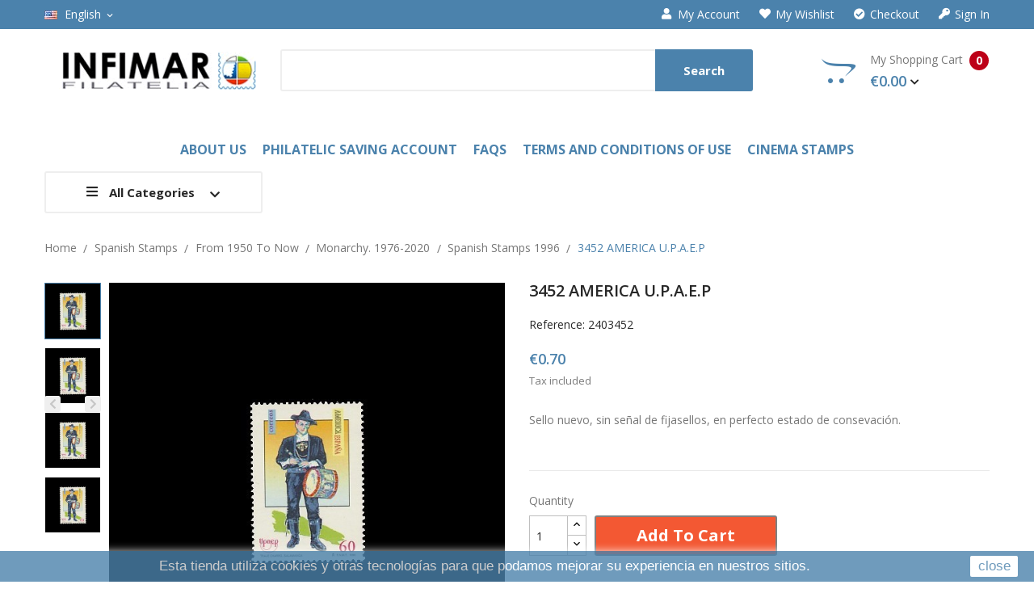

--- FILE ---
content_type: text/html; charset=utf-8
request_url: https://infimar.com/en/spanish-stamps-1996/1554-3452-america-upaep.html
body_size: 19000
content:
<!doctype html>
<html lang="en">

  <head>
    
      
  <meta charset="utf-8">


  <meta http-equiv="x-ua-compatible" content="ie=edge">



  <link rel="canonical" href="https://infimar.com/en/spanish-stamps-1996/1554-3452-america-upaep.html">

  <title>3452 AMERICA  U.P.A.E.P</title>
  <meta name="description" content="Sello nuevo, sin señal de fijasellos, en perfecto estado de consevación.">
  <meta name="keywords" content="spanish, stamps, spain stamps, spanish stamps online">
    


  <meta name="viewport" content="width=device-width, initial-scale=1">


  <link rel="icon" type="image/vnd.microsoft.icon" href="/img/favicon.ico?1553853227">
  <link rel="shortcut icon" type="image/x-icon" href="/img/favicon.ico?1553853227">

<link href="https://fonts.googleapis.com/css?family=Open+Sans:300,300i,400,400i,600,600i,700,700i,800,800i&amp;subset=cyrillic,cyrillic-ext,greek,greek-ext,latin-ext,vietnamese" rel="stylesheet">
<link href="https://fonts.googleapis.com/css?family=PT+Serif:400,400i,700,700i&amp;subset=cyrillic,cyrillic-ext,latin-ext" rel="stylesheet">
<link href="https://stackpath.bootstrapcdn.com/font-awesome/4.7.0/css/font-awesome.min.css" rel="stylesheet" integrity="sha384-wvfXpqpZZVQGK6TAh5PVlGOfQNHSoD2xbE+QkPxCAFlNEevoEH3Sl0sibVcOQVnN" crossorigin="anonymous">
 <script src="https://ajax.googleapis.com/ajax/libs/jquery/3.2.1/jquery.min.js"></script>

    <link rel="stylesheet" href="https://infimar.com/themes/theme_smartbook4/assets/cache/theme-f9c3e6152.css" type="text/css" media="all">




    <script type="text/javascript" src="https://www.google.com/recaptcha/api.js?hl=en" ></script>


  <script type="text/javascript">
        var CLOSE = "Close Categories";
        var MORE = "More Categories";
        var POSSLIDESHOW_NAV = 0;
        var POSSLIDESHOW_PAGI = 1;
        var POSSLIDESHOW_SPEED = 5000;
        var POS_HOME_PRODUCTTAB_ITEMS = 3;
        var POS_HOME_PRODUCTTAB_NAV = false;
        var POS_HOME_PRODUCTTAB_PAGINATION = true;
        var POS_HOME_PRODUCTTAB_SPEED = 1000;
        var VMEGAMENU_POPUP_EFFECT = "2";
        var p_version = "1.7";
        var prestashop = {"cart":{"products":[],"totals":{"total":{"type":"total","label":"Total","amount":0,"value":"\u20ac0.00"},"total_including_tax":{"type":"total","label":"Total (tax incl.)","amount":0,"value":"\u20ac0.00"},"total_excluding_tax":{"type":"total","label":"Total (tax excl.)","amount":0,"value":"\u20ac0.00"}},"subtotals":{"products":{"type":"products","label":"Subtotal","amount":0,"value":"\u20ac0.00"},"discounts":null,"shipping":{"type":"shipping","label":"Shipping","amount":0,"value":"Free"},"tax":null},"products_count":0,"summary_string":"0 items","vouchers":{"allowed":1,"added":[]},"discounts":[],"minimalPurchase":25,"minimalPurchaseRequired":"A minimum shopping cart total of \u20ac25.00 (tax excl.) is required to validate your order. Current cart total is \u20ac0.00 (tax excl.)."},"currency":{"name":"Euro","iso_code":"EUR","iso_code_num":"978","sign":"\u20ac"},"customer":{"lastname":null,"firstname":null,"email":null,"birthday":null,"newsletter":null,"newsletter_date_add":null,"optin":null,"website":null,"company":null,"siret":null,"ape":null,"is_logged":false,"gender":{"type":null,"name":null},"addresses":[]},"language":{"name":"English (United States)","iso_code":"en","locale":"en-US","language_code":"en","is_rtl":"0","date_format_lite":"Y-m-d","date_format_full":"Y-m-d H:i:s","id":1},"page":{"title":"","canonical":null,"meta":{"title":"3452 AMERICA  U.P.A.E.P","description":"Sello nuevo, sin se\u00f1al de fijasellos, en perfecto estado de consevaci\u00f3n.","keywords":"spanish, stamps, spain stamps, spanish stamps online","robots":"index"},"page_name":"product","body_classes":{"lang-en":true,"lang-rtl":false,"country-ES":true,"currency-EUR":true,"layout-full-width":true,"page-product":true,"tax-display-enabled":true,"product-id-1554":true,"product-3452 AMERICA  U.P.A.E.P":true,"product-id-category-351":true,"product-id-manufacturer-0":true,"product-id-supplier-0":true,"product-available-for-order":true},"admin_notifications":[]},"shop":{"name":"Infimar","logo":"\/img\/infimar-logo-1551196609.jpg","stores_icon":"\/img\/logo_stores.png","favicon":"\/img\/favicon.ico"},"urls":{"base_url":"https:\/\/infimar.com\/","current_url":"https:\/\/infimar.com\/en\/spanish-stamps-1996\/1554-3452-america-upaep.html","shop_domain_url":"https:\/\/infimar.com","img_ps_url":"https:\/\/infimar.com\/img\/","img_cat_url":"https:\/\/infimar.com\/img\/c\/","img_lang_url":"https:\/\/infimar.com\/img\/l\/","img_prod_url":"https:\/\/infimar.com\/img\/p\/","img_manu_url":"https:\/\/infimar.com\/img\/m\/","img_sup_url":"https:\/\/infimar.com\/img\/su\/","img_ship_url":"https:\/\/infimar.com\/img\/s\/","img_store_url":"https:\/\/infimar.com\/img\/st\/","img_col_url":"https:\/\/infimar.com\/img\/co\/","img_url":"https:\/\/infimar.com\/themes\/theme_smartbook4\/assets\/img\/","css_url":"https:\/\/infimar.com\/themes\/theme_smartbook4\/assets\/css\/","js_url":"https:\/\/infimar.com\/themes\/theme_smartbook4\/assets\/js\/","pic_url":"https:\/\/infimar.com\/upload\/","pages":{"address":"https:\/\/infimar.com\/en\/direccion","addresses":"https:\/\/infimar.com\/en\/direcciones","authentication":"https:\/\/infimar.com\/en\/iniciar-sesion","cart":"https:\/\/infimar.com\/en\/carrito","category":"https:\/\/infimar.com\/en\/index.php?controller=category","cms":"https:\/\/infimar.com\/en\/index.php?controller=cms","contact":"https:\/\/infimar.com\/en\/contactenos","discount":"https:\/\/infimar.com\/en\/descuento","guest_tracking":"https:\/\/infimar.com\/en\/seguimiento-pedido-invitado","history":"https:\/\/infimar.com\/en\/historial-compra","identity":"https:\/\/infimar.com\/en\/datos-personales","index":"https:\/\/infimar.com\/en\/","my_account":"https:\/\/infimar.com\/en\/mi-cuenta","order_confirmation":"https:\/\/infimar.com\/en\/confirmacion-pedido","order_detail":"https:\/\/infimar.com\/en\/index.php?controller=order-detail","order_follow":"https:\/\/infimar.com\/en\/seguimiento-pedido","order":"https:\/\/infimar.com\/en\/pedido","order_return":"https:\/\/infimar.com\/en\/index.php?controller=order-return","order_slip":"https:\/\/infimar.com\/en\/facturas-abono","pagenotfound":"https:\/\/infimar.com\/en\/pagina-no-encontrada","password":"https:\/\/infimar.com\/en\/recuperar-contrase\u00f1a","pdf_invoice":"https:\/\/infimar.com\/en\/index.php?controller=pdf-invoice","pdf_order_return":"https:\/\/infimar.com\/en\/index.php?controller=pdf-order-return","pdf_order_slip":"https:\/\/infimar.com\/en\/index.php?controller=pdf-order-slip","prices_drop":"https:\/\/infimar.com\/en\/productos-rebajados","product":"https:\/\/infimar.com\/en\/index.php?controller=product","search":"https:\/\/infimar.com\/en\/busqueda","sitemap":"https:\/\/infimar.com\/en\/mapa del sitio","stores":"https:\/\/infimar.com\/en\/tiendas","supplier":"https:\/\/infimar.com\/en\/proveedor","register":"https:\/\/infimar.com\/en\/iniciar-sesion?create_account=1","order_login":"https:\/\/infimar.com\/en\/pedido?login=1"},"alternative_langs":{"en":"https:\/\/infimar.com\/en\/spanish-stamps-1996\/1554-3452-america-upaep.html","es":"https:\/\/infimar.com\/es\/sellos-de-espana-de-1996\/1554-3452-america-upaep.html"},"theme_assets":"\/themes\/theme_smartbook4\/assets\/","actions":{"logout":"https:\/\/infimar.com\/en\/?mylogout="},"no_picture_image":{"bySize":{"side_default":{"url":"https:\/\/infimar.com\/img\/p\/en-default-side_default.jpg","width":70,"height":92},"small_default":{"url":"https:\/\/infimar.com\/img\/p\/en-default-small_default.jpg","width":98,"height":98},"cart_default":{"url":"https:\/\/infimar.com\/img\/p\/en-default-cart_default.jpg","width":125,"height":125},"home_default":{"url":"https:\/\/infimar.com\/img\/p\/en-default-home_default.jpg","width":350,"height":350},"medium_default":{"url":"https:\/\/infimar.com\/img\/p\/en-default-medium_default.jpg","width":460,"height":460},"large_default":{"url":"https:\/\/infimar.com\/img\/p\/en-default-large_default.jpg","width":600,"height":600}},"small":{"url":"https:\/\/infimar.com\/img\/p\/en-default-side_default.jpg","width":70,"height":92},"medium":{"url":"https:\/\/infimar.com\/img\/p\/en-default-home_default.jpg","width":350,"height":350},"large":{"url":"https:\/\/infimar.com\/img\/p\/en-default-large_default.jpg","width":600,"height":600},"legend":""}},"configuration":{"display_taxes_label":true,"is_catalog":false,"show_prices":true,"opt_in":{"partner":false},"quantity_discount":{"type":"discount","label":"Discount"},"voucher_enabled":1,"return_enabled":0},"field_required":[],"breadcrumb":{"links":[{"title":"Home","url":"https:\/\/infimar.com\/en\/"},{"title":"Spanish stamps","url":"https:\/\/infimar.com\/en\/11-spanish-stamps"},{"title":"From 1950 to now","url":"https:\/\/infimar.com\/en\/1104-from-1950-to-now"},{"title":" Monarchy.  1976-2020","url":"https:\/\/infimar.com\/en\/129-monarchy-1976-2020"},{"title":"Spanish stamps 1996","url":"https:\/\/infimar.com\/en\/351-spanish-stamps-1996"},{"title":"3452 AMERICA  U.P.A.E.P","url":"https:\/\/infimar.com\/en\/spanish-stamps-1996\/1554-3452-america-upaep.html"}],"count":6},"link":{"protocol_link":"https:\/\/","protocol_content":"https:\/\/"},"time":1769049666,"static_token":"9565feb8ebac4231da1c5b625d381f2f","token":"775bf502979cdc738865b9d033dc03a9"};
        var re_size = "normal";
        var re_theme = "light";
        var re_version = "1";
        var site_key = "6LcKPpUUAAAAAKslFeEcJzZePMMOvbuTZ3ianbRM";
        var there_is1 = "There is 1 error";
        var whitelist_m = "";
        var whitelisted = false;
        var wrong_captcha = "Wrong captcha.";
        var xprt_base_dir = "https:\/\/infimar.com\/";
      </script>



  
  <script type="text/javascript">
    (window.gaDevIds=window.gaDevIds||[]).push('d6YPbH');
    (function(i,s,o,g,r,a,m){i['GoogleAnalyticsObject']=r;i[r]=i[r]||function(){
      (i[r].q=i[r].q||[]).push(arguments)},i[r].l=1*new Date();a=s.createElement(o),
      m=s.getElementsByTagName(o)[0];a.async=1;a.src=g;m.parentNode.insertBefore(a,m)
    })(window,document,'script','https://www.google-analytics.com/analytics.js','ga');

          ga('create', 'UA-13217770-1', 'auto');
                      ga('send', 'pageview');
        ga('require', 'ec');
  </script>

 <script type="text/javascript">
            
        document.addEventListener('DOMContentLoaded', function() {
            if (typeof GoogleAnalyticEnhancedECommerce !== 'undefined') {
                var MBG = GoogleAnalyticEnhancedECommerce;
                MBG.setCurrency('EUR');
                MBG.add({"id":5090,"name":"spain-years-1991-95","category":"complete-years-packs","brand":"","variant":"","type":"typical","position":"0","quantity":1,"list":"product","url":"https%3A%2F%2Finfimar.com%2Fen%2Fcomplete-years-packs%2F5090-espaa-pack-de-cinco-aos-completos-de-1991-a-1995.html","price":65},'',true);MBG.add({"id":5094,"name":"spain-years-1960-64","category":"complete-years-packs","brand":"","variant":"","type":"typical","position":1,"quantity":1,"list":"product","url":"https%3A%2F%2Finfimar.com%2Fen%2Fcomplete-years-packs%2F5094-espaa-pack-de-cinco-aos-completos-de-1960-a-1964.html","price":95},'',true);MBG.add({"id":5117,"name":"spain-years-1996-00","category":"complete-years-packs","brand":"","variant":"","type":"typical","position":2,"quantity":1,"list":"product","url":"https%3A%2F%2Finfimar.com%2Fen%2Fcomplete-years-packs%2F5117-espana-pack-de-cinco-anos-completos-de-1996-a-2000.html","price":165},'',true);MBG.add({"id":5119,"name":"spain-years-2001-05","category":"complete-years-packs","brand":"","variant":"","type":"typical","position":3,"quantity":1,"list":"product","url":"https%3A%2F%2Finfimar.com%2Fen%2Fcomplete-years-packs%2F5119-spain-years-2001-05.html","price":300},'',true);MBG.add({"id":5093,"name":"spain-years-1965-75","category":"complete-years-packs","brand":"","variant":"","type":"typical","position":4,"quantity":1,"list":"product","url":"https%3A%2F%2Finfimar.com%2Fen%2Fcomplete-years-packs%2F5093-espaa-pack-de-once-aos-completos-de-1965-a-1975.html","price":55},'',true);MBG.add({"id":5092,"name":"spain-years-1976-85","category":"complete-years-packs","brand":"","variant":"","type":"typical","position":5,"quantity":1,"list":"product","url":"https%3A%2F%2Finfimar.com%2Fen%2Fcomplete-years-packs%2F5092-espaa-pack-de-diez-aos-completos-de-1976-a-1985.html","price":60},'',true);MBG.add({"id":5091,"name":"spain-years-1986-90","category":"complete-years-packs","brand":"","variant":"","type":"typical","position":6,"quantity":1,"list":"product","url":"https%3A%2F%2Finfimar.com%2Fen%2Fcomplete-years-packs%2F5091-espaa-pack-de-cinco-aos-completos-de-1986-a-1990.html","price":45},'',true);MBG.add({"id":5118,"name":"spain-years-2006-10","category":"complete-years-packs","brand":"","variant":"","type":"typical","position":7,"quantity":1,"list":"product","url":"https%3A%2F%2Finfimar.com%2Fen%2Fcomplete-years-packs%2F5118-spain-years-2006-10.html","price":335},'',true);MBG.addProductClick({"id":5090,"name":"spain-years-1991-95","category":"complete-years-packs","brand":"","variant":"","type":"typical","position":"0","quantity":1,"list":"product","url":"https%3A%2F%2Finfimar.com%2Fen%2Fcomplete-years-packs%2F5090-espaa-pack-de-cinco-aos-completos-de-1991-a-1995.html","price":65});MBG.addProductClick({"id":5094,"name":"spain-years-1960-64","category":"complete-years-packs","brand":"","variant":"","type":"typical","position":1,"quantity":1,"list":"product","url":"https%3A%2F%2Finfimar.com%2Fen%2Fcomplete-years-packs%2F5094-espaa-pack-de-cinco-aos-completos-de-1960-a-1964.html","price":95});MBG.addProductClick({"id":5117,"name":"spain-years-1996-00","category":"complete-years-packs","brand":"","variant":"","type":"typical","position":2,"quantity":1,"list":"product","url":"https%3A%2F%2Finfimar.com%2Fen%2Fcomplete-years-packs%2F5117-espana-pack-de-cinco-anos-completos-de-1996-a-2000.html","price":165});MBG.addProductClick({"id":5119,"name":"spain-years-2001-05","category":"complete-years-packs","brand":"","variant":"","type":"typical","position":3,"quantity":1,"list":"product","url":"https%3A%2F%2Finfimar.com%2Fen%2Fcomplete-years-packs%2F5119-spain-years-2001-05.html","price":300});MBG.addProductClick({"id":5093,"name":"spain-years-1965-75","category":"complete-years-packs","brand":"","variant":"","type":"typical","position":4,"quantity":1,"list":"product","url":"https%3A%2F%2Finfimar.com%2Fen%2Fcomplete-years-packs%2F5093-espaa-pack-de-once-aos-completos-de-1965-a-1975.html","price":55});MBG.addProductClick({"id":5092,"name":"spain-years-1976-85","category":"complete-years-packs","brand":"","variant":"","type":"typical","position":5,"quantity":1,"list":"product","url":"https%3A%2F%2Finfimar.com%2Fen%2Fcomplete-years-packs%2F5092-espaa-pack-de-diez-aos-completos-de-1976-a-1985.html","price":60});MBG.addProductClick({"id":5091,"name":"spain-years-1986-90","category":"complete-years-packs","brand":"","variant":"","type":"typical","position":6,"quantity":1,"list":"product","url":"https%3A%2F%2Finfimar.com%2Fen%2Fcomplete-years-packs%2F5091-espaa-pack-de-cinco-aos-completos-de-1986-a-1990.html","price":45});MBG.addProductClick({"id":5118,"name":"spain-years-2006-10","category":"complete-years-packs","brand":"","variant":"","type":"typical","position":7,"quantity":1,"list":"product","url":"https%3A%2F%2Finfimar.com%2Fen%2Fcomplete-years-packs%2F5118-spain-years-2006-10.html","price":335});
            }
        });
        
    </script>





    
  <meta property="og:type" content="product">
  <meta property="og:url" content="https://infimar.com/en/spanish-stamps-1996/1554-3452-america-upaep.html">
  <meta property="og:title" content="3452 AMERICA  U.P.A.E.P">
  <meta property="og:site_name" content="Infimar">
  <meta property="og:description" content="Sello nuevo, sin señal de fijasellos, en perfecto estado de consevación.">
  <meta property="og:image" content="https://infimar.com/4998-large_default/3452-america-upaep.jpg">
  <meta property="product:pretax_price:amount" content="0.578512">
  <meta property="product:pretax_price:currency" content="EUR">
  <meta property="product:price:amount" content="0.7">
  <meta property="product:price:currency" content="EUR">
  
  </head>

  <body id="product" class="lang-en country-es currency-eur layout-full-width page-product tax-display-enabled product-id-1554 product-3452-america-u-p-a-e-p product-id-category-351 product-id-manufacturer-0 product-id-supplier-0 product-available-for-order">

    
      
    

    <main>
      
              

      <header id="header">
        
          
  <div class="header-banner">
      
  </div>



  <nav class="header-nav">
    <div class="container">
         <div class="language-selector-wrapper selector-block">
     <span id="language-selector-label" class=" selector-label hidden-lg-down">Language :</span>
    <div class="language-selector localiz_block  dropdown js-dropdown">
      <button data-toggle="dropdown" class=" btn-unstyle" aria-haspopup="true" aria-expanded="false" aria-label="Language dropdown">
        <img src="https://infimar.com/img/l/1.jpg" alt="" width="16" height="11" />
		<span class="expand-more">English</span>
		<i class="material-icons">expand_more</i>
      </button>
      <ul class="dropdown-menu" aria-labelledby="language-selector-label">
                  <li  class="current" >
            <a href="https://infimar.com/en/spanish-stamps-1996/1554-3452-america-upaep.html" class="dropdown-item"><img src="https://infimar.com/img/l/1.jpg" alt="" width="16" height="11" />English</a>
          </li>
                  <li >
            <a href="https://infimar.com/es/sellos-de-espana-de-1996/1554-3452-america-upaep.html" class="dropdown-item"><img src="https://infimar.com/img/l/3.jpg" alt="" width="16" height="11" />Español</a>
          </li>
              </ul>
    </div>
  </div>

      
<div class="user-info-block selector-block hidden-lg-up">
    <div class="currency-selector localiz_block dropdown js-dropdown">
	    <button data-target="#" data-toggle="dropdown" class=" btn-unstyle">
		  <span class="icon icon-Settings"></span>
		  <span class="expand-more">Acceso</span>
		  <i class="material-icons">expand_more</i>
		</button>
		<ul class="dropdown-menu">
		<li>
			<a href="https://infimar.com/en/mi-cuenta" rel="nofollow" class="dropdown-item">My account</a>
		</li>
		
				<li>
			<a href="https://infimar.com/en/carrito?action=show" class="dropdown-item" >Checkout</a>
		</li>
		<li>
						  <a
				href="https://infimar.com/en/mi-cuenta"
				title="Log in to your customer account"
				rel="nofollow" class="dropdown-item"
			  >
				<span>Sign in</span>
			  </a>
		  </li>
				</ul>
    </div>
</div>
<ul class="user_info_desktop hidden-md-down">
	<li>
		<a href="https://infimar.com/en/mi-cuenta" rel="nofollow" class="dropdown-item"><i class="fa fa-user"></i> My account</a>
	</li>
	<li>
		<a class="dropdown-item" href="https://infimar.com/en/module/blockwishlist/mywishlist" title="My wishlist"><i class="fa fa-heart"></i>My wishlist</a>
	</li>
	<li>
		<a href="https://infimar.com/en/carrito?action=show" class="dropdown-item"><i class="fa fa-check-circle"></i>Checkout</a>
	</li> 
	<li>
		  <a
		href="https://infimar.com/en/mi-cuenta" class="dropdown-item"
		title="Log in to your customer account"
		rel="nofollow"
	  >
		<i class="fa fa-key"></i> Sign in
	  </a>
		</li>
</ul>
    </div>
  </nav>



  <div class="header-top">
    <div class="container">
       <div class="row">
		<div class="header_logo col-left col col-lg-3 col-md-12 col-xs-12">
		  <a href="https://infimar.com/">
			<img class="logo img-responsive" src="/img/infimar-logo-1551196609.jpg" alt="Infimar">
		  </a>
		</div>
		<div class="col-right col col-xs-12 col-lg-9 col-md-12 display_top">
			     <div class="blockcart cart-preview" data-refresh-url="//infimar.com/en/module/ps_shoppingcart/ajax" data-cartitems="0">
	<div class="header">
		<a rel="nofollow" href="//infimar.com/en/carrito?action=show">
			<i class="fab fa-opencart"></i> 
			My Shopping Cart 
			 <span class="item_count">0</span>
			<span class="item_total">€0.00</span>
		</a>
	</div>
    <div class="body">
		<div class="content-cart">
			<div class="mini_cart_arrow"></div>
			<ul>
			  			</ul>
			<div class="price_content">
				<div class="cart-subtotals">
				  					<div class="products price_inline">
					  <span class="label">Subtotal</span>
					  					  	<span class="value">€0.00</span>
					  					</div>
					<p style="display:none">array(4) {
  ["type"]=>
  string(8) "products"
  ["label"]=>
  string(8) "Subtotal"
  ["amount"]=>
  float(0)
  ["value"]=>
  string(7) "€0.00"
}
</p>
				  					<div class=" price_inline">
					  <span class="label"></span>
					  					  	<span class="value"></span>
					  					</div>
					<p style="display:none">NULL
</p>
				  					<div class="shipping price_inline">
					  <span class="label">Shipping</span>
					  					  	<span class="value">Variable</span>
					  					</div>
					<p style="display:none">array(4) {
  ["type"]=>
  string(8) "shipping"
  ["label"]=>
  string(8) "Shipping"
  ["amount"]=>
  int(0)
  ["value"]=>
  string(4) "Free"
}
</p>
				  					<div class=" price_inline">
					  <span class="label"></span>
					  					  	<span class="value"></span>
					  					</div>
					<p style="display:none">NULL
</p>
				  				</div>
				<div class="cart-total price_inline">
				  <span class="label">Total</span>
				  <span class="value">€0.00</span>
				</div>
			</div>
			<div class="checkout">
				<a href="//infimar.com/en/carrito?action=show" class="btn btn-primary">Tramitar Pedido</a>
			</div>
		</div>
	</div>
</div>
<script type="text/javascript">
var wishlistProductsIds='';
var baseDir ='https://infimar.com/';
var static_token='9565feb8ebac4231da1c5b625d381f2f';
var isLogged ='0';
var loggin_required='You must be logged in to manage your wishlist.';
var added_to_wishlist ='The product was successfully added to your wishlist.';
var mywishlist_url='https://infimar.com/en/module/blockwishlist/mywishlist';
	var isLoggedWishlist=false;
</script>
<!-- Block search module TOP -->
<div class="block-search  col-lg-8 col-md-8 col-sm-12">
	<div id="search_widget" class=" search_top" data-search-controller-url="//infimar.com/en/busqueda">
		<form method="get" action="//infimar.com/en/busqueda">
			<input type="hidden" name="controller" value="search">
			<input class="text_input" type="text" name="s" value="" placeholder="Search our catalog" aria-label="Search">
			<button type="submit">
				Search
			</button>
		</form>
	</div>
</div>
<!-- /Block search module TOP -->

		</div>
      </div>
    </div>
  </div>
<div class="header-bottom">
	<div class="container">
	    <div class="row">
	    	<div class="display_bottom col-xs-12 col-lg-12 col-md-12">
				<!-- Block categories module -->
	<div class="ma-nav-mobile-container hidden-lg-up">
		<div class="pt_custommenu_mobile">
		<div class="navbar">
			<div id="navbar-inner" class="navbar-inner navbar-inactive">
				<a class="btn-navbar">Category</a>
				<ul id="pt_custommenu_itemmobile" class="tree dhtml  mobilemenu nav-collapse collapse">
											<li><a href="https://infimar.com/en/11-spanish-stamps">Spanish stamps </a>
												<ul class="dhtml">
													<li><a href="https://infimar.com/en/1103-from-1900-to-1949">From 1900 to 1949 </a>
								<ul>
																	<li><a href="https://infimar.com/en/119-alfonso-xiii-1901-1931">Alfonso XIII.  1901-1931 </a>
																	<li><a href="https://infimar.com/en/242-republic-1931-1938">Republic.  1931-1938 </a>
																	<li><a href="https://infimar.com/en/241-spanish-state-1936-1949">Spanish State. 1936-1949 </a>
																	<li><a href="https://infimar.com/en/1032-beneficence">Beneficence </a>
																</ul>
													<li><a href="https://infimar.com/en/1104-from-1950-to-now">From 1950 to now </a>
								<ul>
																	<li><a href="https://infimar.com/en/120-spanish-state-1950-1975">Spanish State.  1950-1975 </a>
																	<li><a href="https://infimar.com/en/129-monarchy-1976-2020"> Monarchy.  1976-2020 </a>
																	<li><a href="https://infimar.com/en/1161-complete-years-of-spain">Complete years of Spain </a>
																	<li><a href="https://infimar.com/en/40-minisheets">Minisheets </a>
																	<li><a href="https://infimar.com/en/41-official-luxury-proofs">Official luxury proofs </a>
																	<li><a href="https://infimar.com/en/42-postal-cover-cards">Postal cover cards </a>
																	<li><a href="https://infimar.com/en/43-postal-cards">Postal cards </a>
																	<li><a href="https://infimar.com/en/1072-the-spanish-mail-postcards">The Spanish mail postcards </a>
																	<li><a href="https://infimar.com/en/1164-homenajes-filatelicos">Homenajes Filatélicos </a>
																	<li><a href="https://infimar.com/en/44-aerograms">Aerograms </a>
																	<li><a href="https://infimar.com/en/122-other-emissions">Other emissions </a>
																	<li><a href="https://infimar.com/en/1171-joint-issues">Joint issues </a>
																	<li><a href="https://infimar.com/en/1178-pliegos-premium">Pliegos Premium </a>
																</ul>
												</ul>
												</li>
											<li><a href="https://infimar.com/en/12-andorran-stamps">Andorran stamps </a>
												<ul class="dhtml">
													<li><a href="https://infimar.com/en/381-spanish-andorra-1948-2019">Spanish Andorra  1948-2019 </a>
								<ul>
																</ul>
													<li><a href="https://infimar.com/en/537-spanish-andorra-complete-years">Spanish Andorra. Complete years </a>
								<ul>
																</ul>
													<li><a href="https://infimar.com/en/1053-french-andorra">French Andorra </a>
								<ul>
																</ul>
												</ul>
												</li>
											<li><a href="https://infimar.com/en/13-equatorial-guinea-stamps">Equatorial Guinea stamps </a>
												<ul class="dhtml">
													<li><a href="https://infimar.com/en/382-equatorial-guinea-1968-2018">Equatorial Guinea  1968 - 2018 </a>
								<ul>
																</ul>
													<li><a href="https://infimar.com/en/1165-equatorial-guinea-minisheets">Equatorial Guinea. Minisheets </a>
								<ul>
																</ul>
												</ul>
												</li>
											<li><a href="https://infimar.com/en/893-postage-stamps-of-spanish-ex-colonies">Postage stamps of Spanish ex-colonies </a>
												<ul class="dhtml">
													<li><a href="https://infimar.com/en/897-fernando-poo">Fernando  Poo </a>
								<ul>
																</ul>
													<li><a href="https://infimar.com/en/895-spanish-guinea">Spanish Guinea </a>
								<ul>
																</ul>
													<li><a href="https://infimar.com/en/894-ifni">Ifni </a>
								<ul>
																</ul>
													<li><a href="https://infimar.com/en/898-morocco">Morocco </a>
								<ul>
																</ul>
													<li><a href="https://infimar.com/en/899-ro-muni">Río  Muni </a>
								<ul>
																</ul>
													<li><a href="https://infimar.com/en/900-sahara">Sahara </a>
								<ul>
																</ul>
												</ul>
												</li>
											<li><a href="https://infimar.com/en/77-philatelic-items">Philatelic items </a>
												<ul class="dhtml">
													<li><a href="https://infimar.com/en/1034-philatelic-accessories">Philatelic accessories </a>
								<ul>
																</ul>
													<li><a href="https://infimar.com/en/1134-album-leaves">Album leaves </a>
								<ul>
																	<li><a href="https://infimar.com/en/1135-spain">Spain </a>
																	<li><a href="https://infimar.com/en/1138-neutral">Neutral </a>
																</ul>
												</ul>
												</li>
											<li><a href="https://infimar.com/en/22--topical-collections"> Topical collections </a>
												<ul class="dhtml">
													<li><a href="https://infimar.com/en/770-america-upaep">America - Upaep </a>
								<ul>
																</ul>
													<li><a href="https://infimar.com/en/28-cars">Cars </a>
								<ul>
																</ul>
													<li><a href="https://infimar.com/en/989-ships">Ships </a>
								<ul>
																</ul>
													<li><a href="https://infimar.com/en/26-cinema">Cinema </a>
								<ul>
																	<li><a href="https://infimar.com/en/397-collection-los-sellos-de-las-estrellas-and-philatelic-items">Collection &quot;Los Sellos de las Estrellas&quot; and philatelic items </a>
																	<li><a href="https://infimar.com/en/394-cinema-stamps">Cinema stamps </a>
																</ul>
													<li><a href="https://infimar.com/en/402-disney-">Disney  </a>
								<ul>
																</ul>
													<li><a href="https://infimar.com/en/781-olympics-games">Olympics  Games </a>
								<ul>
																</ul>
													<li><a href="https://infimar.com/en/404-music">Music </a>
								<ul>
																</ul>
													<li><a href="https://infimar.com/en/56-spanish-monuments">Spanish monuments </a>
								<ul>
																	<li><a href="https://infimar.com/en/1067-spanish-monuments-stamps">Spanish monuments stamps </a>
																</ul>
													<li><a href="https://infimar.com/en/29-spanish-painting">Spanish painting </a>
								<ul>
																	<li><a href="https://infimar.com/en/1157-collection-pintura-espanola-">Collection &quot;Pintura Española&quot;  </a>
																	<li><a href="https://infimar.com/en/94-spanish-painting-stamps">Spanish painting stamps </a>
																	<li><a href="https://infimar.com/en/92-philatelic-items-of-spanish-painting">Philatelic items of spanish painting </a>
																</ul>
													<li><a href="https://infimar.com/en/376-universal-stamps">Universal stamps </a>
								<ul>
																	<li><a href="https://infimar.com/en/1064-stamps-from-the-collection-sellos-universales">Stamps from the collection &quot;Sellos Universales&quot; </a>
																</ul>
													<li><a href="https://infimar.com/en/1177-sellos-ii-milenio">Sellos II Milenio </a>
								<ul>
																</ul>
												</ul>
												</li>
											<li><a href="https://infimar.com/en/771--opportunities-"> Opportunities  </a>
												<ul class="dhtml">
													<li><a href="https://infimar.com/en/772-collections-of-stamps">Collections of stamps. </a>
								<ul>
																</ul>
													<li><a href="https://infimar.com/en/977-post-books">Post books </a>
								<ul>
																</ul>
													<li><a href="https://infimar.com/en/1049-philatelic-items">Philatelic items. </a>
								<ul>
																</ul>
													<li><a href="https://infimar.com/en/1180-etiquetas-atm">Etiquetas ATM </a>
								<ul>
																</ul>
													<li><a href="https://infimar.com/en/1183-sellos-de-espana-para-franqueo">Sellos de España para franqueo </a>
								<ul>
																</ul>
												</ul>
												</li>
										     
															<li class="cms">
									<a href="https://infimar.com/en/content/4-about-us" title="Contains Subs">About us</a>
								</li>
															<li class="cms">
									<a href="https://infimar.com/en/content/8-cuenta-de-ahorro-filatelica" title="Contains Subs">Philatelic Saving Account</a>
								</li>
															<li class="cms">
									<a href="https://infimar.com/en/content/10-FAQs" title="Contains Subs">FAQs</a>
								</li>
															<li class="cms">
									<a href="https://infimar.com/en/content/3-terms-and-conditions-of-use" title="Contains Subs">Terms and conditions of use</a>
								</li>
																			 
																			 
																			 
																			 
																			 
																													</ul>
			</div>
		</div>
		</div>
</div>
<!-- /Block categories module -->
<div class="nav-container hidden-md-down">
	<div class="nav-inner">
		<div id="pt_custommenu" class="pt_custommenu">
		    <div class ="pt_menu pt_menu_cms"><div class="parentMenu" ><a class="fontcustom2" href="https://infimar.com/en/content/4-about-us"><span>About us</span></a></div></div>
<div class ="pt_menu pt_menu_cms"><div class="parentMenu" ><a class="fontcustom2" href="https://infimar.com/en/content/8-cuenta-de-ahorro-filatelica"><span>Philatelic Saving Account</span></a></div></div>
<div class ="pt_menu pt_menu_cms"><div class="parentMenu" ><a class="fontcustom2" href="https://infimar.com/en/content/10-FAQs"><span>FAQs</span></a></div></div>
<div class ="pt_menu pt_menu_cms"><div class="parentMenu" ><a class="fontcustom2" href="https://infimar.com/en/content/3-terms-and-conditions-of-use"><span>Terms and conditions of use</span></a></div></div>
<div id="pt_menu394" class="pt_menu nav-1 pt_menu_no_child"><div class="parentMenu"><a href="https://infimar.com/en/394-cinema-stamps" class="fontcustom2"><span>Cinema stamps</span></a></div></div>
		</div>
	</div>
</div>
<script type="text/javascript">
//<![CDATA[
var CUSTOMMENU_POPUP_EFFECT = 1;
var CUSTOMMENU_POPUP_TOP_OFFSET = 40;
//]]>
</script>
			</div>
			<div class="col-lg-3 col-md-12 col-xs-12">
				<div class="navleft-container hidden-md-down ">
	<div class="pt_vegamenu">
		<div class="pt_vmegamenu_title">
			<h2><i class="ion-navicon"></i>All categories</h2>
		</div>
		<div id="pt_vmegamenu" class="pt_vmegamenu pt_vegamenu_cate">
			<div id="ver_pt_menu11" class="pt_menu" ><div class="parentMenu"><a href="https://infimar.com/en/11-spanish-stamps"><span>Spanish stamps</span></a></div><div class="wrap-popup"><div id="ver_popup11" class="popup"><div class="box-popup"><div class="block1"><div class="column first col1" style="float:left;"><div class="itemMenu level1"><a class="itemMenuName level3" href="https://infimar.com/en/1103-from-1900-to-1949"><span>From 1900 to 1949</span></a><div class="itemSubMenu level3"><div class="itemMenu level4"><a class="itemMenuName level4" href="https://infimar.com/en/119-alfonso-xiii-1901-1931"><span>Alfonso XIII.  1901-1931</span></a><a class="itemMenuName level4" href="https://infimar.com/en/242-republic-1931-1938"><span>Republic.  1931-1938</span></a><a class="itemMenuName level4" href="https://infimar.com/en/241-spanish-state-1936-1949"><span>Spanish State. 1936-1949</span></a><a class="itemMenuName level4" href="https://infimar.com/en/1032-beneficence"><span>Beneficence</span></a></div></div></div></div><div class="column last col2" style="float:left;"><div class="itemMenu level1"><a class="itemMenuName level3" href="https://infimar.com/en/1104-from-1950-to-now"><span>From 1950 to now</span></a><div class="itemSubMenu level3"><div class="itemMenu level4"><a class="itemMenuName level4" href="https://infimar.com/en/120-spanish-state-1950-1975"><span>Spanish State.  1950-1975</span></a><a class="itemMenuName level4" href="https://infimar.com/en/129-monarchy-1976-2020"><span> Monarchy.  1976-2020</span></a><a class="itemMenuName level4" href="https://infimar.com/en/1161-complete-years-of-spain"><span>Complete years of Spain</span></a><a class="itemMenuName level4" href="https://infimar.com/en/40-minisheets"><span>Minisheets</span></a><a class="itemMenuName level4" href="https://infimar.com/en/41-official-luxury-proofs"><span>Official luxury proofs</span></a><a class="itemMenuName level4" href="https://infimar.com/en/42-postal-cover-cards"><span>Postal cover cards</span></a><a class="itemMenuName level4" href="https://infimar.com/en/43-postal-cards"><span>Postal cards</span></a><a class="itemMenuName level4" href="https://infimar.com/en/1072-the-spanish-mail-postcards"><span>The Spanish mail postcards</span></a><a class="itemMenuName level4" href="https://infimar.com/en/1164-homenajes-filatelicos"><span>Homenajes Filatélicos</span></a><a class="itemMenuName level4" href="https://infimar.com/en/44-aerograms"><span>Aerograms</span></a><a class="itemMenuName level4" href="https://infimar.com/en/122-other-emissions"><span>Other emissions</span></a><a class="itemMenuName level4" href="https://infimar.com/en/1171-joint-issues"><span>Joint issues</span></a><a class="itemMenuName level4" href="https://infimar.com/en/1178-pliegos-premium"><span>Pliegos Premium</span></a></div></div></div></div><div class="clearBoth"></div></div></div></div></div></div><div id="ver_pt_menu12" class="pt_menu" ><div class="parentMenu"><a href="https://infimar.com/en/12-andorran-stamps"><span>Andorran stamps</span></a></div><div class="wrap-popup"><div id="ver_popup12" class="popup"><div class="box-popup"><div class="block1"><div class="column last col1" style="float:left;"><div class="itemMenu level1"><a class="itemMenuName level3 nochild" href="https://infimar.com/en/381-spanish-andorra-1948-2019"><span>Spanish Andorra  1948-2019</span></a><a class="itemMenuName level3 nochild" href="https://infimar.com/en/537-spanish-andorra-complete-years"><span>Spanish Andorra. Complete years</span></a><a class="itemMenuName level3 nochild" href="https://infimar.com/en/1053-french-andorra"><span>French Andorra</span></a></div></div><div class="clearBoth"></div></div></div></div></div></div><div id="ver_pt_menu13" class="pt_menu" ><div class="parentMenu"><a href="https://infimar.com/en/13-equatorial-guinea-stamps"><span>Equatorial Guinea stamps</span></a></div><div class="wrap-popup"><div id="ver_popup13" class="popup"><div class="box-popup"><div class="block1"><div class="column last col1" style="float:left;"><div class="itemMenu level1"><a class="itemMenuName level3 nochild" href="https://infimar.com/en/382-equatorial-guinea-1968-2018"><span>Equatorial Guinea  1968 - 2018</span></a><a class="itemMenuName level3 nochild" href="https://infimar.com/en/1165-equatorial-guinea-minisheets"><span>Equatorial Guinea. Minisheets</span></a></div></div><div class="clearBoth"></div></div></div></div></div></div><div id="ver_pt_menu893" class="pt_menu" ><div class="parentMenu"><a href="https://infimar.com/en/893-postage-stamps-of-spanish-ex-colonies"><span>Postage stamps of Spanish ex-colonies</span></a></div><div class="wrap-popup"><div id="ver_popup893" class="popup"><div class="box-popup"><div class="block1"><div class="column last col1" style="float:left;"><div class="itemMenu level1"><a class="itemMenuName level3 nochild" href="https://infimar.com/en/897-fernando-poo"><span>Fernando  Poo</span></a><a class="itemMenuName level3 nochild" href="https://infimar.com/en/895-spanish-guinea"><span>Spanish Guinea</span></a><a class="itemMenuName level3 nochild" href="https://infimar.com/en/894-ifni"><span>Ifni</span></a><a class="itemMenuName level3 nochild" href="https://infimar.com/en/898-morocco"><span>Morocco</span></a><a class="itemMenuName level3 nochild" href="https://infimar.com/en/899-ro-muni"><span>Río  Muni</span></a><a class="itemMenuName level3 nochild" href="https://infimar.com/en/900-sahara"><span>Sahara</span></a></div></div><div class="clearBoth"></div></div></div></div></div></div><div id="ver_pt_menu77" class="pt_menu" ><div class="parentMenu"><a href="https://infimar.com/en/77-philatelic-items"><span>Philatelic items</span></a></div><div class="wrap-popup"><div id="ver_popup77" class="popup"><div class="box-popup"><div class="block1"><div class="column first col1" style="float:left;"><div class="itemMenu level1"><a class="itemMenuName level3" href="https://infimar.com/en/1034-philatelic-accessories"><span>Philatelic accessories</span></a></div></div><div class="column last col2" style="float:left;"><div class="itemMenu level1"><a class="itemMenuName level3" href="https://infimar.com/en/1134-album-leaves"><span>Album leaves</span></a><div class="itemSubMenu level3"><div class="itemMenu level4"><a class="itemMenuName level4" href="https://infimar.com/en/1135-spain"><span>Spain</span></a><a class="itemMenuName level4" href="https://infimar.com/en/1138-neutral"><span>Neutral</span></a></div></div></div></div><div class="clearBoth"></div></div></div></div></div></div><div id="ver_pt_menu22" class="pt_menu" ><div class="parentMenu"><a href="https://infimar.com/en/22--topical-collections"><span> Topical collections</span></a></div><div class="wrap-popup"><div id="ver_popup22" class="popup"><div class="box-popup"><div class="block1"><div class="column first col1" style="float:left;"><div class="itemMenu level1"><a class="itemMenuName level3" href="https://infimar.com/en/770-america-upaep"><span>America - Upaep</span></a><a class="itemMenuName level3" href="https://infimar.com/en/28-cars"><span>Cars</span></a><a class="itemMenuName level3" href="https://infimar.com/en/989-ships"><span>Ships</span></a></div></div><div class="column col2" style="float:left;"><div class="itemMenu level1"><a class="itemMenuName level3" href="https://infimar.com/en/26-cinema"><span>Cinema</span></a><div class="itemSubMenu level3"><div class="itemMenu level4"><a class="itemMenuName level4" href="https://infimar.com/en/397-collection-los-sellos-de-las-estrellas-and-philatelic-items"><span>Collection "Los Sellos de las Estrellas" and philatelic items</span></a><a class="itemMenuName level4" href="https://infimar.com/en/394-cinema-stamps"><span>Cinema stamps</span></a></div></div><a class="itemMenuName level3" href="https://infimar.com/en/402-disney-"><span>Disney </span></a><a class="itemMenuName level3" href="https://infimar.com/en/781-olympics-games"><span>Olympics  Games</span></a></div></div><div class="column col3" style="float:left;"><div class="itemMenu level1"><a class="itemMenuName level3" href="https://infimar.com/en/404-music"><span>Music</span></a><a class="itemMenuName level3" href="https://infimar.com/en/56-spanish-monuments"><span>Spanish monuments</span></a><div class="itemSubMenu level3"><div class="itemMenu level4"><a class="itemMenuName level4" href="https://infimar.com/en/1067-spanish-monuments-stamps"><span>Spanish monuments stamps</span></a></div></div><a class="itemMenuName level3" href="https://infimar.com/en/29-spanish-painting"><span>Spanish painting</span></a><div class="itemSubMenu level3"><div class="itemMenu level4"><a class="itemMenuName level4" href="https://infimar.com/en/1157-collection-pintura-espanola-"><span>Collection "Pintura Española" </span></a><a class="itemMenuName level4" href="https://infimar.com/en/94-spanish-painting-stamps"><span>Spanish painting stamps</span></a><a class="itemMenuName level4" href="https://infimar.com/en/92-philatelic-items-of-spanish-painting"><span>Philatelic items of spanish painting</span></a></div></div></div></div><div class="column last col4" style="float:left;"><div class="itemMenu level1"><a class="itemMenuName level3" href="https://infimar.com/en/376-universal-stamps"><span>Universal stamps</span></a><div class="itemSubMenu level3"><div class="itemMenu level4"><a class="itemMenuName level4" href="https://infimar.com/en/1064-stamps-from-the-collection-sellos-universales"><span>Stamps from the collection "Sellos Universales"</span></a></div></div><a class="itemMenuName level3" href="https://infimar.com/en/1177-sellos-ii-milenio"><span>Sellos II Milenio</span></a></div></div><div class="clearBoth"></div></div></div></div></div></div><div id="ver_pt_menu771" class="pt_menu" ><div class="parentMenu"><a href="https://infimar.com/en/771--opportunities-"><span> Opportunities </span></a></div><div class="wrap-popup"><div id="ver_popup771" class="popup"><div class="box-popup"><div class="block1"><div class="column last col1" style="float:left;"><div class="itemMenu level1"><a class="itemMenuName level3 nochild" href="https://infimar.com/en/772-collections-of-stamps"><span>Collections of stamps.</span></a><a class="itemMenuName level3 nochild" href="https://infimar.com/en/977-post-books"><span>Post books</span></a><a class="itemMenuName level3 nochild" href="https://infimar.com/en/1049-philatelic-items"><span>Philatelic items.</span></a><a class="itemMenuName level3 nochild" href="https://infimar.com/en/1180-etiquetas-atm"><span>Etiquetas ATM</span></a><a class="itemMenuName level3 nochild" href="https://infimar.com/en/1183-sellos-de-espana-para-franqueo"><span>Sellos de España para franqueo</span></a></div></div><div class="clearBoth"></div></div></div></div></div></div>
		</div>
		<div class="clearfix"></div>
	</div>	
</div>
			</div>
			<div class="display_bottom col-xs-12 col-lg-9 col-md-12">
				     
			</div>
		</div>
	</div>
</div>
  

<link href="https://infimar.com/themes/theme_smartbook4/assets/css/estilos-seobadajoz.css" rel="stylesheet" type="text/css" media="screen" />

<script>
(function(h,o,t,j,a,r){
h.hj=h.hj||function(){(h.hj.q=h.hj.q||[]).push(arguments)};
h._hjSettings={hjid:3358929,hjsv:6};
a=o.getElementsByTagName('head')[0];
r=o.createElement('script');r.async=1;
r.src=t+h._hjSettings.hjid+j+h._hjSettings.hjsv;
a.appendChild(r);
})(window,document,'https://static.hotjar.com/c/hotjar-','.js?sv=');
</script>



        
      </header>
	      
        
<aside id="notifications">
  <div class="container">
    
    
    
      </div>
</aside>
      
	    			
				<div class="breadcrumb_container">
	<div class="container">
		<nav data-depth="6" class="breadcrumb-inner">
		  <ol itemscope itemtype="http://schema.org/BreadcrumbList">
						  
				<li itemprop="itemListElement" itemscope itemtype="http://schema.org/ListItem">
				  <a itemprop="item" href="https://infimar.com/en/">
					<span itemprop="name">Home</span>
				  </a>
				  <meta itemprop="position" content="1">
				</li>
			  
						  
				<li itemprop="itemListElement" itemscope itemtype="http://schema.org/ListItem">
				  <a itemprop="item" href="https://infimar.com/en/11-spanish-stamps">
					<span itemprop="name">Spanish stamps</span>
				  </a>
				  <meta itemprop="position" content="2">
				</li>
			  
						  
				<li itemprop="itemListElement" itemscope itemtype="http://schema.org/ListItem">
				  <a itemprop="item" href="https://infimar.com/en/1104-from-1950-to-now">
					<span itemprop="name">From 1950 to now</span>
				  </a>
				  <meta itemprop="position" content="3">
				</li>
			  
						  
				<li itemprop="itemListElement" itemscope itemtype="http://schema.org/ListItem">
				  <a itemprop="item" href="https://infimar.com/en/129-monarchy-1976-2020">
					<span itemprop="name"> Monarchy.  1976-2020</span>
				  </a>
				  <meta itemprop="position" content="4">
				</li>
			  
						  
				<li itemprop="itemListElement" itemscope itemtype="http://schema.org/ListItem">
				  <a itemprop="item" href="https://infimar.com/en/351-spanish-stamps-1996">
					<span itemprop="name">Spanish stamps 1996</span>
				  </a>
				  <meta itemprop="position" content="5">
				</li>
			  
						  
				<li itemprop="itemListElement" itemscope itemtype="http://schema.org/ListItem">
				  <a itemprop="item" href="https://infimar.com/en/spanish-stamps-1996/1554-3452-america-upaep.html">
					<span itemprop="name">3452 AMERICA  U.P.A.E.P</span>
				  </a>
				  <meta itemprop="position" content="6">
				</li>
			  
					  </ol>
		</nav>
	</div>
</div>
			
		      <section id="wrapper">
        
			
        <div class="container">
       
		    <div class="row">
			  

			  
  <div id="content-wrapper" class="col-xs-12">
    
    

  <section id="main" itemscope itemtype="https://schema.org/Product">
    <meta itemprop="url" content="https://infimar.com/en/spanish-stamps-1996/1554-3452-america-upaep.html">

    <div class="row">
      <div class="col-md-6">
        
          <section class="page-content" id="content">
            
              
                <ul class="product-flag">
                                  </ul>
              

              
                <div class="images-container">
   
    <div class="product-cover">
      <img id="zoom-images" class="hidden-lg-down js-qv-product-cover" src="https://infimar.com/4998-large_default/3452-america-upaep.jpg" data-zoom-image="https://infimar.com/4998-large_default/3452-america-upaep.jpg" alt="" title="" style="width:100%;" itemprop="image">
	  <img class="hidden-xl-up js-qv-product-cover" src="https://infimar.com/4998-large_default/3452-america-upaep.jpg" alt="" title="" style="width:100%;" itemprop="image">
	  	<div id="click-zoom">
        <i class="material-icons zoom-in">&#xE8FF;</i>
		</div>
    </div>
  
  
    <div class="js-qv-mask mask pos_content hidden-lg-down">
      <div class="product-images js-qv-product-images owl-carousel">
	  		            <div class="thumb-container" id="gal1">
		  			<a data-image="https://infimar.com/4998-large_default/3452-america-upaep.jpg"
              data-zoom-image="https://infimar.com/4998-large_default/3452-america-upaep.jpg">
            <img id="zoom-images"
              class="thumb js-thumb  selected "
              src="https://infimar.com/4998-cart_default/3452-america-upaep.jpg"
              alt=""
              title=""
              width="100"
              itemprop="image"
            >
			</a>
                 		  			<a data-image="https://infimar.com/5044-large_default/3452-america-upaep.jpg"
              data-zoom-image="https://infimar.com/5044-large_default/3452-america-upaep.jpg">
            <img id="zoom-images"
              class="thumb js-thumb "
              src="https://infimar.com/5044-cart_default/3452-america-upaep.jpg"
              alt=""
              title=""
              width="100"
              itemprop="image"
            >
			</a>
                 		  			<a data-image="https://infimar.com/5114-large_default/3452-america-upaep.jpg"
              data-zoom-image="https://infimar.com/5114-large_default/3452-america-upaep.jpg">
            <img id="zoom-images"
              class="thumb js-thumb "
              src="https://infimar.com/5114-cart_default/3452-america-upaep.jpg"
              alt=""
              title=""
              width="100"
              itemprop="image"
            >
			</a>
                 		  			<a data-image="https://infimar.com/5122-large_default/3452-america-upaep.jpg"
              data-zoom-image="https://infimar.com/5122-large_default/3452-america-upaep.jpg">
            <img id="zoom-images"
              class="thumb js-thumb "
              src="https://infimar.com/5122-cart_default/3452-america-upaep.jpg"
              alt=""
              title=""
              width="100"
              itemprop="image"
            >
			</a>
         		</div>
		        		            <div class="thumb-container" id="gal1">
		  			<a data-image="https://infimar.com/5124-large_default/3452-america-upaep.jpg"
              data-zoom-image="https://infimar.com/5124-large_default/3452-america-upaep.jpg">
            <img id="zoom-images"
              class="thumb js-thumb "
              src="https://infimar.com/5124-cart_default/3452-america-upaep.jpg"
              alt=""
              title=""
              width="100"
              itemprop="image"
            >
			</a>
                 		  			<a data-image="https://infimar.com/5152-large_default/3452-america-upaep.jpg"
              data-zoom-image="https://infimar.com/5152-large_default/3452-america-upaep.jpg">
            <img id="zoom-images"
              class="thumb js-thumb "
              src="https://infimar.com/5152-cart_default/3452-america-upaep.jpg"
              alt=""
              title=""
              width="100"
              itemprop="image"
            >
			</a>
                 		  			<a data-image="https://infimar.com/6774-large_default/3452-america-upaep.jpg"
              data-zoom-image="https://infimar.com/6774-large_default/3452-america-upaep.jpg">
            <img id="zoom-images"
              class="thumb js-thumb "
              src="https://infimar.com/6774-cart_default/3452-america-upaep.jpg"
              alt=""
              title=""
              width="100"
              itemprop="image"
            >
			</a>
         		</div>
		              </div>
    </div>
	<div class="js-qv-mask mask pos_content hidden-xl-up">
      <div class="product-images js-qv-product-images  owl-carousel">
         		            <div class="thumb-container">
		              <img
              class="thumb js-thumb  selected "
              data-image-medium-src="https://infimar.com/4998-medium_default/3452-america-upaep.jpg"
              data-image-large-src="https://infimar.com/4998-large_default/3452-america-upaep.jpg"
              src="https://infimar.com/4998-home_default/3452-america-upaep.jpg"
              alt=""
              title=""
              width="100"
              itemprop="image"
            >
                		              <img
              class="thumb js-thumb "
              data-image-medium-src="https://infimar.com/5044-medium_default/3452-america-upaep.jpg"
              data-image-large-src="https://infimar.com/5044-large_default/3452-america-upaep.jpg"
              src="https://infimar.com/5044-home_default/3452-america-upaep.jpg"
              alt=""
              title=""
              width="100"
              itemprop="image"
            >
                		              <img
              class="thumb js-thumb "
              data-image-medium-src="https://infimar.com/5114-medium_default/3452-america-upaep.jpg"
              data-image-large-src="https://infimar.com/5114-large_default/3452-america-upaep.jpg"
              src="https://infimar.com/5114-home_default/3452-america-upaep.jpg"
              alt=""
              title=""
              width="100"
              itemprop="image"
            >
                		              <img
              class="thumb js-thumb "
              data-image-medium-src="https://infimar.com/5122-medium_default/3452-america-upaep.jpg"
              data-image-large-src="https://infimar.com/5122-large_default/3452-america-upaep.jpg"
              src="https://infimar.com/5122-home_default/3452-america-upaep.jpg"
              alt=""
              title=""
              width="100"
              itemprop="image"
            >
        		</div>
		        		            <div class="thumb-container">
		              <img
              class="thumb js-thumb "
              data-image-medium-src="https://infimar.com/5124-medium_default/3452-america-upaep.jpg"
              data-image-large-src="https://infimar.com/5124-large_default/3452-america-upaep.jpg"
              src="https://infimar.com/5124-home_default/3452-america-upaep.jpg"
              alt=""
              title=""
              width="100"
              itemprop="image"
            >
                		              <img
              class="thumb js-thumb "
              data-image-medium-src="https://infimar.com/5152-medium_default/3452-america-upaep.jpg"
              data-image-large-src="https://infimar.com/5152-large_default/3452-america-upaep.jpg"
              src="https://infimar.com/5152-home_default/3452-america-upaep.jpg"
              alt=""
              title=""
              width="100"
              itemprop="image"
            >
                		              <img
              class="thumb js-thumb "
              data-image-medium-src="https://infimar.com/6774-medium_default/3452-america-upaep.jpg"
              data-image-large-src="https://infimar.com/6774-large_default/3452-america-upaep.jpg"
              src="https://infimar.com/6774-home_default/3452-america-upaep.jpg"
              alt=""
              title=""
              width="100"
              itemprop="image"
            >
        		</div>
		              </div>
    </div>
  

</div>

 
<script type="text/javascript"> 
		$(document).ready(function() {
			var owl = $("#product .images-container .product-images");
			owl.owlCarousel({
				loop: true,
				animateOut: 'fadeOut',
				animateIn: 'fadeIn',
				autoPlay : false ,
				smartSpeed: 1000,
				autoplayHoverPause: true,
				nav: true,
				dots : false,	
				responsive:{
					0:{
						items:1,
					},
					480:{
						items:1,
					},
					768:{
						items:1,

					},
					992:{
						items:1,
					},
					1200:{
						items:1,
					}
				}
			}); 

			 //initiate the plugin and pass the id of the div containing gallery images 
			$("#zoom-images").elevateZoom({ gallery: 'gal1', zoomType: "inner", cursor: "crosshair", galleryActiveClass: 'active', imageCrossfade: true });
			//pass the images to Fancybox 
			$("#click-zoom").bind("click", function (e) { var ez = $('#zoom-images').data('elevateZoom'); $.fancybox(ez.getGalleryList()); return false; });
		});
		
</script>              
              <div class="scroll-box-arrows">
                <i class="material-icons left">&#xE314;</i>
                <i class="material-icons right">&#xE315;</i>
              </div>

            
          </section>
        
        </div>
        <div class="col-md-6">
          
            
              <h1 class="h1 namne_details" itemprop="name">3452 AMERICA  U.P.A.E.P</h1>
            
           
		  	<p class="reference">Reference: 2403452</p>
			
          
              <div class="product-prices">
    
          

    
      <div
        class="product-price h5 "
        itemprop="offers"
        itemscope
        itemtype="https://schema.org/Offer"
      >
        <link itemprop="availability" href="https://schema.org/InStock"/>
        <meta itemprop="priceCurrency" content="EUR">

        <div class="current-price">
          <span itemprop="price" content="0.7">€0.70</span>

                  </div>

        
                  
      </div>
    

    
          

    
          

    
          

    

    <div class="tax-shipping-delivery-label">
              Tax included
            
      
                        </div>
  </div>
          

          <div class="product-information">
            
              <div id="product-description-short-1554" class="product-desc" itemprop="description">Sello nuevo, sin señal de fijasellos, en perfecto estado de consevación.</div>
            

            
            <div class="product-actions">
              
                <form action="https://infimar.com/en/carrito" method="post" id="add-to-cart-or-refresh">
                  <input type="hidden" name="token" value="9565feb8ebac4231da1c5b625d381f2f">
                  <input type="hidden" name="id_product" value="1554" id="product_page_product_id">
                  <input type="hidden" name="id_customization" value="0" id="product_customization_id">

                  
                    <div class="product-variants">
  </div>
                  

                  
                                      

                  
                    <section class="product-discounts">
  </section>
                  

                  
                    <div class="product-add-to-cart">
      <span class="control-label">Quantity</span>

    
      <div class="product-quantity clearfix">
        <div class="qty">
          <input
            type="text"
            name="qty"
            id="quantity_wanted"
            value="1"
            class="input-group"
            min="1"
            aria-label="Quantity"
          >
        </div>

        <div class="add">
          <button
            class="btn btn-primary add-to-cart"
            data-button-action="add-to-cart"
            type="submit"
                      >
            <i class="fa fa-shopping-cart"></i>
            Add to cart
          </button>
        </div>
      </div>
    

    
      <span id="product-availability">
              </span>
    
    
    
      <p class="product-minimal-quantity">
              </p>
    
  </div>
                  

                  
                    <div class="product-additional-info">
      <p class="panel-product-line panel-product-actions">
    	<a id="wishlist_button" href="#" onclick="WishlistCart('wishlist_block_list', 'add', '1554', $('#idCombination').val(), document.getElementById('quantity_wanted').value); return false;" rel="nofollow"  title="Add to my wishlist">
    		<i class="fa fa-heart" style="font-weight:400;"></i>
            Add to wishlist
    	</a>
    </p>


      <div class="social-sharing">
      <span>Share</span>
      <ul>
                  <li class="facebook"><a href="https://www.facebook.com/sharer.php?u=https%3A%2F%2Finfimar.com%2Fen%2Fspanish-stamps-1996%2F1554-3452-america-upaep.html" title="Share" target="_blank">Share</a></li>
                  <li class="twitter"><a href="https://twitter.com/intent/tweet?text=3452+AMERICA++U.P.A.E.P https%3A%2F%2Finfimar.com%2Fen%2Fspanish-stamps-1996%2F1554-3452-america-upaep.html" title="Tweet" target="_blank">Tweet</a></li>
                  <li class="pinterest"><a href="https://www.pinterest.com/pin/create/button/?media=https%3A%2F%2Finfimar.com%2F4998%2F3452-america-upaep.jpg&amp;url=https%3A%2F%2Finfimar.com%2Fen%2Fspanish-stamps-1996%2F1554-3452-america-upaep.html" title="Pinterest" target="_blank">Pinterest</a></li>
              </ul>
    </div>
  

</div>
                  

                  
                    <input class="product-refresh ps-hidden-by-js" name="refresh" type="submit" value="Refresh">
                  
                </form>
              

            </div>

            
              
            
        </div>
      </div>
    </div>
	<div class="row">
		<div class="col-xs-12">
			<div class="tabs">
				<ul class="nav nav-tabs">
	
										<li class="nav-item">
						<a class="nav-link active" data-toggle="tab" href="#product-details">Product Details</a>
					</li>
		
					
			
														</ul>

				<div class="tab-content" id="tab-content">
					<div class="tab-pane fade in" id="description">
						
						<div class="product-description"></div>
						
					</div>

					
					<div class="tab-pane fade in active"
     id="product-details"
     data-product="{&quot;id_shop_default&quot;:&quot;1&quot;,&quot;id_manufacturer&quot;:&quot;0&quot;,&quot;id_supplier&quot;:&quot;0&quot;,&quot;reference&quot;:&quot;2403452&quot;,&quot;is_virtual&quot;:&quot;0&quot;,&quot;delivery_in_stock&quot;:null,&quot;delivery_out_stock&quot;:null,&quot;id_category_default&quot;:&quot;351&quot;,&quot;on_sale&quot;:&quot;0&quot;,&quot;online_only&quot;:&quot;0&quot;,&quot;ecotax&quot;:0,&quot;minimal_quantity&quot;:&quot;1&quot;,&quot;low_stock_threshold&quot;:null,&quot;low_stock_alert&quot;:&quot;0&quot;,&quot;price&quot;:&quot;\u20ac0.70&quot;,&quot;unity&quot;:&quot;&quot;,&quot;unit_price_ratio&quot;:&quot;0.000000&quot;,&quot;additional_shipping_cost&quot;:&quot;0.00&quot;,&quot;customizable&quot;:&quot;0&quot;,&quot;text_fields&quot;:&quot;0&quot;,&quot;uploadable_files&quot;:&quot;0&quot;,&quot;redirect_type&quot;:&quot;&quot;,&quot;id_type_redirected&quot;:&quot;0&quot;,&quot;available_for_order&quot;:&quot;1&quot;,&quot;available_date&quot;:&quot;0000-00-00&quot;,&quot;show_condition&quot;:&quot;1&quot;,&quot;condition&quot;:&quot;new&quot;,&quot;show_price&quot;:&quot;1&quot;,&quot;indexed&quot;:&quot;1&quot;,&quot;visibility&quot;:&quot;both&quot;,&quot;cache_default_attribute&quot;:&quot;0&quot;,&quot;advanced_stock_management&quot;:&quot;0&quot;,&quot;date_add&quot;:&quot;2007-12-14 00:00:00&quot;,&quot;date_upd&quot;:&quot;2014-04-21 00:45:54&quot;,&quot;pack_stock_type&quot;:&quot;3&quot;,&quot;meta_description&quot;:&quot;&quot;,&quot;meta_keywords&quot;:&quot;spanish, stamps, spain stamps, spanish stamps online&quot;,&quot;meta_title&quot;:&quot;&quot;,&quot;link_rewrite&quot;:&quot;3452-america-upaep&quot;,&quot;name&quot;:&quot;3452 AMERICA  U.P.A.E.P&quot;,&quot;description&quot;:&quot;&quot;,&quot;description_short&quot;:&quot;Sello nuevo, sin se\u00f1al de fijasellos, en perfecto estado de consevaci\u00f3n.&quot;,&quot;available_now&quot;:&quot;&quot;,&quot;available_later&quot;:&quot;&quot;,&quot;id&quot;:1554,&quot;id_product&quot;:1554,&quot;out_of_stock&quot;:2,&quot;new&quot;:0,&quot;id_product_attribute&quot;:&quot;0&quot;,&quot;quantity_wanted&quot;:1,&quot;extraContent&quot;:[],&quot;allow_oosp&quot;:true,&quot;category&quot;:&quot;spanish-stamps-1996&quot;,&quot;category_name&quot;:&quot;Spanish stamps 1996&quot;,&quot;link&quot;:&quot;https:\/\/infimar.com\/en\/spanish-stamps-1996\/1554-3452-america-upaep.html&quot;,&quot;attribute_price&quot;:0,&quot;price_tax_exc&quot;:0.578512,&quot;price_without_reduction&quot;:0.7,&quot;reduction&quot;:0,&quot;specific_prices&quot;:[],&quot;quantity&quot;:-5,&quot;quantity_all_versions&quot;:-5,&quot;id_image&quot;:&quot;en-default&quot;,&quot;features&quot;:[],&quot;attachments&quot;:[],&quot;virtual&quot;:0,&quot;pack&quot;:0,&quot;packItems&quot;:[],&quot;nopackprice&quot;:0,&quot;customization_required&quot;:false,&quot;rate&quot;:21,&quot;tax_name&quot;:&quot;IVA ES 21%&quot;,&quot;ecotax_rate&quot;:0,&quot;unit_price&quot;:&quot;&quot;,&quot;customizations&quot;:{&quot;fields&quot;:[]},&quot;id_customization&quot;:0,&quot;is_customizable&quot;:false,&quot;show_quantities&quot;:false,&quot;quantity_label&quot;:&quot;Item&quot;,&quot;quantity_discounts&quot;:[],&quot;customer_group_discount&quot;:0,&quot;images&quot;:[{&quot;bySize&quot;:{&quot;side_default&quot;:{&quot;url&quot;:&quot;https:\/\/infimar.com\/4998-side_default\/3452-america-upaep.jpg&quot;,&quot;width&quot;:70,&quot;height&quot;:92},&quot;small_default&quot;:{&quot;url&quot;:&quot;https:\/\/infimar.com\/4998-small_default\/3452-america-upaep.jpg&quot;,&quot;width&quot;:98,&quot;height&quot;:98},&quot;cart_default&quot;:{&quot;url&quot;:&quot;https:\/\/infimar.com\/4998-cart_default\/3452-america-upaep.jpg&quot;,&quot;width&quot;:125,&quot;height&quot;:125},&quot;home_default&quot;:{&quot;url&quot;:&quot;https:\/\/infimar.com\/4998-home_default\/3452-america-upaep.jpg&quot;,&quot;width&quot;:350,&quot;height&quot;:350},&quot;medium_default&quot;:{&quot;url&quot;:&quot;https:\/\/infimar.com\/4998-medium_default\/3452-america-upaep.jpg&quot;,&quot;width&quot;:460,&quot;height&quot;:460},&quot;large_default&quot;:{&quot;url&quot;:&quot;https:\/\/infimar.com\/4998-large_default\/3452-america-upaep.jpg&quot;,&quot;width&quot;:600,&quot;height&quot;:600}},&quot;small&quot;:{&quot;url&quot;:&quot;https:\/\/infimar.com\/4998-side_default\/3452-america-upaep.jpg&quot;,&quot;width&quot;:70,&quot;height&quot;:92},&quot;medium&quot;:{&quot;url&quot;:&quot;https:\/\/infimar.com\/4998-home_default\/3452-america-upaep.jpg&quot;,&quot;width&quot;:350,&quot;height&quot;:350},&quot;large&quot;:{&quot;url&quot;:&quot;https:\/\/infimar.com\/4998-large_default\/3452-america-upaep.jpg&quot;,&quot;width&quot;:600,&quot;height&quot;:600},&quot;legend&quot;:null,&quot;cover&quot;:&quot;1&quot;,&quot;id_image&quot;:&quot;4998&quot;,&quot;position&quot;:&quot;1&quot;,&quot;associatedVariants&quot;:[]},{&quot;bySize&quot;:{&quot;side_default&quot;:{&quot;url&quot;:&quot;https:\/\/infimar.com\/5044-side_default\/3452-america-upaep.jpg&quot;,&quot;width&quot;:70,&quot;height&quot;:92},&quot;small_default&quot;:{&quot;url&quot;:&quot;https:\/\/infimar.com\/5044-small_default\/3452-america-upaep.jpg&quot;,&quot;width&quot;:98,&quot;height&quot;:98},&quot;cart_default&quot;:{&quot;url&quot;:&quot;https:\/\/infimar.com\/5044-cart_default\/3452-america-upaep.jpg&quot;,&quot;width&quot;:125,&quot;height&quot;:125},&quot;home_default&quot;:{&quot;url&quot;:&quot;https:\/\/infimar.com\/5044-home_default\/3452-america-upaep.jpg&quot;,&quot;width&quot;:350,&quot;height&quot;:350},&quot;medium_default&quot;:{&quot;url&quot;:&quot;https:\/\/infimar.com\/5044-medium_default\/3452-america-upaep.jpg&quot;,&quot;width&quot;:460,&quot;height&quot;:460},&quot;large_default&quot;:{&quot;url&quot;:&quot;https:\/\/infimar.com\/5044-large_default\/3452-america-upaep.jpg&quot;,&quot;width&quot;:600,&quot;height&quot;:600}},&quot;small&quot;:{&quot;url&quot;:&quot;https:\/\/infimar.com\/5044-side_default\/3452-america-upaep.jpg&quot;,&quot;width&quot;:70,&quot;height&quot;:92},&quot;medium&quot;:{&quot;url&quot;:&quot;https:\/\/infimar.com\/5044-home_default\/3452-america-upaep.jpg&quot;,&quot;width&quot;:350,&quot;height&quot;:350},&quot;large&quot;:{&quot;url&quot;:&quot;https:\/\/infimar.com\/5044-large_default\/3452-america-upaep.jpg&quot;,&quot;width&quot;:600,&quot;height&quot;:600},&quot;legend&quot;:null,&quot;cover&quot;:&quot;0&quot;,&quot;id_image&quot;:&quot;5044&quot;,&quot;position&quot;:&quot;2&quot;,&quot;associatedVariants&quot;:[]},{&quot;bySize&quot;:{&quot;side_default&quot;:{&quot;url&quot;:&quot;https:\/\/infimar.com\/5114-side_default\/3452-america-upaep.jpg&quot;,&quot;width&quot;:70,&quot;height&quot;:92},&quot;small_default&quot;:{&quot;url&quot;:&quot;https:\/\/infimar.com\/5114-small_default\/3452-america-upaep.jpg&quot;,&quot;width&quot;:98,&quot;height&quot;:98},&quot;cart_default&quot;:{&quot;url&quot;:&quot;https:\/\/infimar.com\/5114-cart_default\/3452-america-upaep.jpg&quot;,&quot;width&quot;:125,&quot;height&quot;:125},&quot;home_default&quot;:{&quot;url&quot;:&quot;https:\/\/infimar.com\/5114-home_default\/3452-america-upaep.jpg&quot;,&quot;width&quot;:350,&quot;height&quot;:350},&quot;medium_default&quot;:{&quot;url&quot;:&quot;https:\/\/infimar.com\/5114-medium_default\/3452-america-upaep.jpg&quot;,&quot;width&quot;:460,&quot;height&quot;:460},&quot;large_default&quot;:{&quot;url&quot;:&quot;https:\/\/infimar.com\/5114-large_default\/3452-america-upaep.jpg&quot;,&quot;width&quot;:600,&quot;height&quot;:600}},&quot;small&quot;:{&quot;url&quot;:&quot;https:\/\/infimar.com\/5114-side_default\/3452-america-upaep.jpg&quot;,&quot;width&quot;:70,&quot;height&quot;:92},&quot;medium&quot;:{&quot;url&quot;:&quot;https:\/\/infimar.com\/5114-home_default\/3452-america-upaep.jpg&quot;,&quot;width&quot;:350,&quot;height&quot;:350},&quot;large&quot;:{&quot;url&quot;:&quot;https:\/\/infimar.com\/5114-large_default\/3452-america-upaep.jpg&quot;,&quot;width&quot;:600,&quot;height&quot;:600},&quot;legend&quot;:null,&quot;cover&quot;:&quot;0&quot;,&quot;id_image&quot;:&quot;5114&quot;,&quot;position&quot;:&quot;3&quot;,&quot;associatedVariants&quot;:[]},{&quot;bySize&quot;:{&quot;side_default&quot;:{&quot;url&quot;:&quot;https:\/\/infimar.com\/5122-side_default\/3452-america-upaep.jpg&quot;,&quot;width&quot;:70,&quot;height&quot;:92},&quot;small_default&quot;:{&quot;url&quot;:&quot;https:\/\/infimar.com\/5122-small_default\/3452-america-upaep.jpg&quot;,&quot;width&quot;:98,&quot;height&quot;:98},&quot;cart_default&quot;:{&quot;url&quot;:&quot;https:\/\/infimar.com\/5122-cart_default\/3452-america-upaep.jpg&quot;,&quot;width&quot;:125,&quot;height&quot;:125},&quot;home_default&quot;:{&quot;url&quot;:&quot;https:\/\/infimar.com\/5122-home_default\/3452-america-upaep.jpg&quot;,&quot;width&quot;:350,&quot;height&quot;:350},&quot;medium_default&quot;:{&quot;url&quot;:&quot;https:\/\/infimar.com\/5122-medium_default\/3452-america-upaep.jpg&quot;,&quot;width&quot;:460,&quot;height&quot;:460},&quot;large_default&quot;:{&quot;url&quot;:&quot;https:\/\/infimar.com\/5122-large_default\/3452-america-upaep.jpg&quot;,&quot;width&quot;:600,&quot;height&quot;:600}},&quot;small&quot;:{&quot;url&quot;:&quot;https:\/\/infimar.com\/5122-side_default\/3452-america-upaep.jpg&quot;,&quot;width&quot;:70,&quot;height&quot;:92},&quot;medium&quot;:{&quot;url&quot;:&quot;https:\/\/infimar.com\/5122-home_default\/3452-america-upaep.jpg&quot;,&quot;width&quot;:350,&quot;height&quot;:350},&quot;large&quot;:{&quot;url&quot;:&quot;https:\/\/infimar.com\/5122-large_default\/3452-america-upaep.jpg&quot;,&quot;width&quot;:600,&quot;height&quot;:600},&quot;legend&quot;:null,&quot;cover&quot;:&quot;0&quot;,&quot;id_image&quot;:&quot;5122&quot;,&quot;position&quot;:&quot;4&quot;,&quot;associatedVariants&quot;:[]},{&quot;bySize&quot;:{&quot;side_default&quot;:{&quot;url&quot;:&quot;https:\/\/infimar.com\/5124-side_default\/3452-america-upaep.jpg&quot;,&quot;width&quot;:70,&quot;height&quot;:92},&quot;small_default&quot;:{&quot;url&quot;:&quot;https:\/\/infimar.com\/5124-small_default\/3452-america-upaep.jpg&quot;,&quot;width&quot;:98,&quot;height&quot;:98},&quot;cart_default&quot;:{&quot;url&quot;:&quot;https:\/\/infimar.com\/5124-cart_default\/3452-america-upaep.jpg&quot;,&quot;width&quot;:125,&quot;height&quot;:125},&quot;home_default&quot;:{&quot;url&quot;:&quot;https:\/\/infimar.com\/5124-home_default\/3452-america-upaep.jpg&quot;,&quot;width&quot;:350,&quot;height&quot;:350},&quot;medium_default&quot;:{&quot;url&quot;:&quot;https:\/\/infimar.com\/5124-medium_default\/3452-america-upaep.jpg&quot;,&quot;width&quot;:460,&quot;height&quot;:460},&quot;large_default&quot;:{&quot;url&quot;:&quot;https:\/\/infimar.com\/5124-large_default\/3452-america-upaep.jpg&quot;,&quot;width&quot;:600,&quot;height&quot;:600}},&quot;small&quot;:{&quot;url&quot;:&quot;https:\/\/infimar.com\/5124-side_default\/3452-america-upaep.jpg&quot;,&quot;width&quot;:70,&quot;height&quot;:92},&quot;medium&quot;:{&quot;url&quot;:&quot;https:\/\/infimar.com\/5124-home_default\/3452-america-upaep.jpg&quot;,&quot;width&quot;:350,&quot;height&quot;:350},&quot;large&quot;:{&quot;url&quot;:&quot;https:\/\/infimar.com\/5124-large_default\/3452-america-upaep.jpg&quot;,&quot;width&quot;:600,&quot;height&quot;:600},&quot;legend&quot;:null,&quot;cover&quot;:&quot;0&quot;,&quot;id_image&quot;:&quot;5124&quot;,&quot;position&quot;:&quot;5&quot;,&quot;associatedVariants&quot;:[]},{&quot;bySize&quot;:{&quot;side_default&quot;:{&quot;url&quot;:&quot;https:\/\/infimar.com\/5152-side_default\/3452-america-upaep.jpg&quot;,&quot;width&quot;:70,&quot;height&quot;:92},&quot;small_default&quot;:{&quot;url&quot;:&quot;https:\/\/infimar.com\/5152-small_default\/3452-america-upaep.jpg&quot;,&quot;width&quot;:98,&quot;height&quot;:98},&quot;cart_default&quot;:{&quot;url&quot;:&quot;https:\/\/infimar.com\/5152-cart_default\/3452-america-upaep.jpg&quot;,&quot;width&quot;:125,&quot;height&quot;:125},&quot;home_default&quot;:{&quot;url&quot;:&quot;https:\/\/infimar.com\/5152-home_default\/3452-america-upaep.jpg&quot;,&quot;width&quot;:350,&quot;height&quot;:350},&quot;medium_default&quot;:{&quot;url&quot;:&quot;https:\/\/infimar.com\/5152-medium_default\/3452-america-upaep.jpg&quot;,&quot;width&quot;:460,&quot;height&quot;:460},&quot;large_default&quot;:{&quot;url&quot;:&quot;https:\/\/infimar.com\/5152-large_default\/3452-america-upaep.jpg&quot;,&quot;width&quot;:600,&quot;height&quot;:600}},&quot;small&quot;:{&quot;url&quot;:&quot;https:\/\/infimar.com\/5152-side_default\/3452-america-upaep.jpg&quot;,&quot;width&quot;:70,&quot;height&quot;:92},&quot;medium&quot;:{&quot;url&quot;:&quot;https:\/\/infimar.com\/5152-home_default\/3452-america-upaep.jpg&quot;,&quot;width&quot;:350,&quot;height&quot;:350},&quot;large&quot;:{&quot;url&quot;:&quot;https:\/\/infimar.com\/5152-large_default\/3452-america-upaep.jpg&quot;,&quot;width&quot;:600,&quot;height&quot;:600},&quot;legend&quot;:null,&quot;cover&quot;:&quot;0&quot;,&quot;id_image&quot;:&quot;5152&quot;,&quot;position&quot;:&quot;6&quot;,&quot;associatedVariants&quot;:[]},{&quot;bySize&quot;:{&quot;side_default&quot;:{&quot;url&quot;:&quot;https:\/\/infimar.com\/6774-side_default\/3452-america-upaep.jpg&quot;,&quot;width&quot;:70,&quot;height&quot;:92},&quot;small_default&quot;:{&quot;url&quot;:&quot;https:\/\/infimar.com\/6774-small_default\/3452-america-upaep.jpg&quot;,&quot;width&quot;:98,&quot;height&quot;:98},&quot;cart_default&quot;:{&quot;url&quot;:&quot;https:\/\/infimar.com\/6774-cart_default\/3452-america-upaep.jpg&quot;,&quot;width&quot;:125,&quot;height&quot;:125},&quot;home_default&quot;:{&quot;url&quot;:&quot;https:\/\/infimar.com\/6774-home_default\/3452-america-upaep.jpg&quot;,&quot;width&quot;:350,&quot;height&quot;:350},&quot;medium_default&quot;:{&quot;url&quot;:&quot;https:\/\/infimar.com\/6774-medium_default\/3452-america-upaep.jpg&quot;,&quot;width&quot;:460,&quot;height&quot;:460},&quot;large_default&quot;:{&quot;url&quot;:&quot;https:\/\/infimar.com\/6774-large_default\/3452-america-upaep.jpg&quot;,&quot;width&quot;:600,&quot;height&quot;:600}},&quot;small&quot;:{&quot;url&quot;:&quot;https:\/\/infimar.com\/6774-side_default\/3452-america-upaep.jpg&quot;,&quot;width&quot;:70,&quot;height&quot;:92},&quot;medium&quot;:{&quot;url&quot;:&quot;https:\/\/infimar.com\/6774-home_default\/3452-america-upaep.jpg&quot;,&quot;width&quot;:350,&quot;height&quot;:350},&quot;large&quot;:{&quot;url&quot;:&quot;https:\/\/infimar.com\/6774-large_default\/3452-america-upaep.jpg&quot;,&quot;width&quot;:600,&quot;height&quot;:600},&quot;legend&quot;:null,&quot;cover&quot;:&quot;0&quot;,&quot;id_image&quot;:&quot;6774&quot;,&quot;position&quot;:&quot;7&quot;,&quot;associatedVariants&quot;:[]}],&quot;cover&quot;:{&quot;bySize&quot;:{&quot;side_default&quot;:{&quot;url&quot;:&quot;https:\/\/infimar.com\/4998-side_default\/3452-america-upaep.jpg&quot;,&quot;width&quot;:70,&quot;height&quot;:92},&quot;small_default&quot;:{&quot;url&quot;:&quot;https:\/\/infimar.com\/4998-small_default\/3452-america-upaep.jpg&quot;,&quot;width&quot;:98,&quot;height&quot;:98},&quot;cart_default&quot;:{&quot;url&quot;:&quot;https:\/\/infimar.com\/4998-cart_default\/3452-america-upaep.jpg&quot;,&quot;width&quot;:125,&quot;height&quot;:125},&quot;home_default&quot;:{&quot;url&quot;:&quot;https:\/\/infimar.com\/4998-home_default\/3452-america-upaep.jpg&quot;,&quot;width&quot;:350,&quot;height&quot;:350},&quot;medium_default&quot;:{&quot;url&quot;:&quot;https:\/\/infimar.com\/4998-medium_default\/3452-america-upaep.jpg&quot;,&quot;width&quot;:460,&quot;height&quot;:460},&quot;large_default&quot;:{&quot;url&quot;:&quot;https:\/\/infimar.com\/4998-large_default\/3452-america-upaep.jpg&quot;,&quot;width&quot;:600,&quot;height&quot;:600}},&quot;small&quot;:{&quot;url&quot;:&quot;https:\/\/infimar.com\/4998-side_default\/3452-america-upaep.jpg&quot;,&quot;width&quot;:70,&quot;height&quot;:92},&quot;medium&quot;:{&quot;url&quot;:&quot;https:\/\/infimar.com\/4998-home_default\/3452-america-upaep.jpg&quot;,&quot;width&quot;:350,&quot;height&quot;:350},&quot;large&quot;:{&quot;url&quot;:&quot;https:\/\/infimar.com\/4998-large_default\/3452-america-upaep.jpg&quot;,&quot;width&quot;:600,&quot;height&quot;:600},&quot;legend&quot;:null,&quot;cover&quot;:&quot;1&quot;,&quot;id_image&quot;:&quot;4998&quot;,&quot;position&quot;:&quot;1&quot;,&quot;associatedVariants&quot;:[]},&quot;has_discount&quot;:false,&quot;discount_type&quot;:null,&quot;discount_percentage&quot;:null,&quot;discount_percentage_absolute&quot;:null,&quot;discount_amount&quot;:null,&quot;discount_amount_to_display&quot;:null,&quot;price_amount&quot;:0.7,&quot;unit_price_full&quot;:&quot;&quot;,&quot;show_availability&quot;:false,&quot;availability_message&quot;:null,&quot;availability_date&quot;:null,&quot;availability&quot;:null}"
     role="tabpanel"
  >
  
              <div class="product-reference">
        <label class="label">Reference </label>
        <span itemprop="sku">2403452</span>
      </div>
      

  
      

  
      

  
    <div class="product-out-of-stock">
      
    </div>
  

  
      

    
          <section class="product-features">
        <h3 class="h6">Specific References</h3>
          <dl class="data-sheet">
                      </dl>
      </section>
      

  
          <div class="product-condition">
        <label class="label">Condition </label>
        <link itemprop="itemCondition" href="https://schema.org/NewCondition"/>
        <span>New product</span>
      </div>
      
</div>
					
					<div class="tab-pane fade in" id="idTab5">
						
					</div>
					
										
									</div>
			</div>
		</div>
	</div>
    
      <div class="modal fade js-product-images-modal" id="product-modal">
  <div class="modal-dialog" role="document">
    <div class="modal-content">
      <div class="modal-body">
                <figure>
          <img class="js-modal-product-cover product-cover-modal" width="600" src="https://infimar.com/4998-large_default/3452-america-upaep.jpg" alt="" title="" itemprop="image">
          <figcaption class="image-caption">
          
            <div id="product-description-short" itemprop="description">Sello nuevo, sin señal de fijasellos, en perfecto estado de consevación.</div>
          
        </figcaption>
        </figure>
        <aside id="thumbnails" class="thumbnails js-thumbnails text-sm-center">
          
            <div class="js-modal-mask mask ">
              <ul class="product-images js-modal-product-images">
                                  <li class="thumb-container">
                    <img data-image-large-src="https://infimar.com/4998-large_default/3452-america-upaep.jpg" class="thumb js-modal-thumb" src="https://infimar.com/4998-home_default/3452-america-upaep.jpg" alt="" title="" width="350" itemprop="image">
                  </li>
                                  <li class="thumb-container">
                    <img data-image-large-src="https://infimar.com/5044-large_default/3452-america-upaep.jpg" class="thumb js-modal-thumb" src="https://infimar.com/5044-home_default/3452-america-upaep.jpg" alt="" title="" width="350" itemprop="image">
                  </li>
                                  <li class="thumb-container">
                    <img data-image-large-src="https://infimar.com/5114-large_default/3452-america-upaep.jpg" class="thumb js-modal-thumb" src="https://infimar.com/5114-home_default/3452-america-upaep.jpg" alt="" title="" width="350" itemprop="image">
                  </li>
                                  <li class="thumb-container">
                    <img data-image-large-src="https://infimar.com/5122-large_default/3452-america-upaep.jpg" class="thumb js-modal-thumb" src="https://infimar.com/5122-home_default/3452-america-upaep.jpg" alt="" title="" width="350" itemprop="image">
                  </li>
                                  <li class="thumb-container">
                    <img data-image-large-src="https://infimar.com/5124-large_default/3452-america-upaep.jpg" class="thumb js-modal-thumb" src="https://infimar.com/5124-home_default/3452-america-upaep.jpg" alt="" title="" width="350" itemprop="image">
                  </li>
                                  <li class="thumb-container">
                    <img data-image-large-src="https://infimar.com/5152-large_default/3452-america-upaep.jpg" class="thumb js-modal-thumb" src="https://infimar.com/5152-home_default/3452-america-upaep.jpg" alt="" title="" width="350" itemprop="image">
                  </li>
                                  <li class="thumb-container">
                    <img data-image-large-src="https://infimar.com/6774-large_default/3452-america-upaep.jpg" class="thumb js-modal-thumb" src="https://infimar.com/6774-home_default/3452-america-upaep.jpg" alt="" title="" width="350" itemprop="image">
                  </li>
                              </ul>
            </div>
          
                      <div class="arrows js-modal-arrows">
              <i class="material-icons arrow-up js-modal-arrow-up">&#xE5C7;</i>
              <i class="material-icons arrow-down js-modal-arrow-down">&#xE5C5;</i>
            </div>
                  </aside>
      </div>
    </div><!-- /.modal-content -->
  </div><!-- /.modal-dialog -->
</div><!-- /.modal -->
    

    
      <footer class="page-footer">
        
          <!-- Footer content -->
        
      </footer>
    
	<script>
	// productcomments
		$(document).on('click','#product_comments_block_extra ul.comments_advices a', function(e){
			$('*[class^="tab-pane"]').removeClass('active');
			$('*[class^="tab-pane"]').removeClass('in');
			$('div#idTab5').addClass('active');
			$('div#idTab5').addClass('in');

			$('ul.nav-tabs a[href^="#"]').removeClass('active');
			$('a[href="#idTab5"]').addClass('active');
		});
		(function(){
			$(window).on("load",function(){
				
				/* Page Scroll to id fn call */
				$("#product_comments_block_extra ul.comments_advices a.reviews ").mPageScroll2id({
					highlightSelector:"#product_comments_block_extra ul.comments_advices a.reviews ",
					offset:100,
				});
			});
		})(jQuery);
	</script>

  </section>


    
  </div>


			  
			</div>
							 
				  				
				
				<section class="categoryproducts parents-product">
	<div class="pos_title">
		<h2>
				  16 other products in the same category:
				</h2>
    </div>
	<div class="block-content">
		<div class="row pos_content">
			<div class="product_categoryslide owl-carousel shop-products">
		  			  
  <article class="product-miniature js-product-miniature" data-id-product="1552" data-id-product-attribute="0" itemscope itemtype="http://schema.org/Product">
		 <div class="manufacturer"><a href="//infimar.com/en/brands?id_manufacturer=0"></a></div>
		
	  <h1 itemprop="name"><a href="https://infimar.com/en/spanish-stamps-1996/1552-3445-47-efemerides.html" class="product_name">3445/47 EFEMERIDES</a></h1>
	
	<div class="item-inner">
		<div class="img_block">
			
			<a href="https://infimar.com/en/spanish-stamps-1996/1552-3445-47-efemerides.html" class="thumbnail product-thumbnail">
			<img class="first-image"
			src = "https://infimar.com/4986-home_default/3445-47-efemerides.jpg"
			alt = "3445/47 EFEMERIDES"
			data-full-size-image-url = "https://infimar.com/4986-large_default/3445-47-efemerides.jpg"
			itemprop="image"
			>
				
			</a>
			
			
			<ul class="product-flag">
						</ul>
			
			<div class="box-hover">
				<ul class="add-to-links">
					<li class="cart">
						
	
	<div class="product-add-to-cart">	
	 <form action="https://infimar.com/en/carrito" method="post" class="add-to-cart-or-refresh">
	   <input type="hidden" name="token" value="9565feb8ebac4231da1c5b625d381f2f">
	   <input type="hidden" name="id_product" value="1552" class="product_page_product_id">
	   <input type="hidden" name="qty" value="1">
	   <button class="button ajax_add_to_cart_button add-to-cart btn-default" data-button-action="add-to-cart" type="submit" title="Add to cart">
	  		 <i class="fa fa-shopping-cart"></i> Add to cart
	   </button>
	 </form>
	</div>
	 
					</li>
					<li class="quick-view">
						
						<a class="quick_view" href="#" data-link-action="quickview" title="Quick view">
						 Quick view
						</a>
						
					</li>
				
					<li>
						<div class="wishlist product-item-wishlist">
	<a class="addToWishlist wishlistProd_1552" title="Add to wishlist" href="#" data-rel="1552" onclick="WishlistCart('wishlist_block_list', 'add', '1552', false, 1); return false;">
		Add to wishlist
	</a>
</div>

					</li>
				</ul>
			</div>
		</div>
		<div class="product_desc">
			 
			  				<div class="product-price-and-shipping pricehv" itemprop="offers" itemscope itemtype="https://schema.org/Offer">
				  
				  

				  <span class="sr-only">Price</span>
				  <span itemprop="price" content="1.3" class="price">€1.30</span>
				  <meta itemprop="priceCurrency" content="EUR">
				  				  

				  
				</div>
			  			
			
				<div class="hook-reviews">
				
				</div>
			 
			
				<div class="product-desc" itemprop="description">Sellos nuevos, sin señal de fijasellos, en perfecto estado de consevación.</div>
			

			
						
		
		</div>
    </div>
  </article>

		  			  
  <article class="product-miniature js-product-miniature" data-id-product="1558" data-id-product-attribute="0" itemscope itemtype="http://schema.org/Product">
		 <div class="manufacturer"><a href="//infimar.com/en/brands?id_manufacturer=0"></a></div>
		
	  <h1 itemprop="name"><a href="https://infimar.com/en/spanish-stamps-1996/1558-3461-64-basica-del-rey.html" class="product_name">3461/64  BASICA DEL REY</a></h1>
	
	<div class="item-inner">
		<div class="img_block">
			
			<a href="https://infimar.com/en/spanish-stamps-1996/1558-3461-64-basica-del-rey.html" class="thumbnail product-thumbnail">
			<img class="first-image"
			src = "https://infimar.com/2117-home_default/3461-64-basica-del-rey.jpg"
			alt = "3461/64  BASICA DEL REY"
			data-full-size-image-url = "https://infimar.com/2117-large_default/3461-64-basica-del-rey.jpg"
			itemprop="image"
			>
				
			</a>
			
			
			<ul class="product-flag">
						</ul>
			
			<div class="box-hover">
				<ul class="add-to-links">
					<li class="cart">
						
	
	<div class="product-add-to-cart">	
	 <form action="https://infimar.com/en/carrito" method="post" class="add-to-cart-or-refresh">
	   <input type="hidden" name="token" value="9565feb8ebac4231da1c5b625d381f2f">
	   <input type="hidden" name="id_product" value="1558" class="product_page_product_id">
	   <input type="hidden" name="qty" value="1">
	   <button class="button ajax_add_to_cart_button add-to-cart btn-default" data-button-action="add-to-cart" type="submit" title="Add to cart">
	  		 <i class="fa fa-shopping-cart"></i> Add to cart
	   </button>
	 </form>
	</div>
	 
					</li>
					<li class="quick-view">
						
						<a class="quick_view" href="#" data-link-action="quickview" title="Quick view">
						 Quick view
						</a>
						
					</li>
				
					<li>
						<div class="wishlist product-item-wishlist">
	<a class="addToWishlist wishlistProd_1558" title="Add to wishlist" href="#" data-rel="1558" onclick="WishlistCart('wishlist_block_list', 'add', '1558', false, 1); return false;">
		Add to wishlist
	</a>
</div>

					</li>
				</ul>
			</div>
		</div>
		<div class="product_desc">
			 
			  				<div class="product-price-and-shipping pricehv" itemprop="offers" itemscope itemtype="https://schema.org/Offer">
				  
				  

				  <span class="sr-only">Price</span>
				  <span itemprop="price" content="12" class="price">€12.00</span>
				  <meta itemprop="priceCurrency" content="EUR">
				  				  

				  
				</div>
			  			
			
				<div class="hook-reviews">
				
				</div>
			 
			
				<div class="product-desc" itemprop="description">Sellos nuevos, sin señal de fijasellos, en perfecto estado de consevación.</div>
			

			
						
		
		</div>
    </div>
  </article>

		  			  
  <article class="product-miniature js-product-miniature" data-id-product="1542" data-id-product-attribute="0" itemscope itemtype="http://schema.org/Product">
		 <div class="manufacturer"><a href="//infimar.com/en/brands?id_manufacturer=0"></a></div>
		
	  <h1 itemprop="name"><a href="https://infimar.com/en/spanish-stamps-1996/1542-3410-dia-mundial-del-sello.html" class="product_name">3410 DIA MUNDIAL DEL SELLO</a></h1>
	
	<div class="item-inner">
		<div class="img_block">
			
			<a href="https://infimar.com/en/spanish-stamps-1996/1542-3410-dia-mundial-del-sello.html" class="thumbnail product-thumbnail">
			<img class="first-image"
			src = "https://infimar.com/4940-home_default/3410-dia-mundial-del-sello.jpg"
			alt = "3410 DIA MUNDIAL DEL SELLO"
			data-full-size-image-url = "https://infimar.com/4940-large_default/3410-dia-mundial-del-sello.jpg"
			itemprop="image"
			>
				
			</a>
			
			
			<ul class="product-flag">
						</ul>
			
			<div class="box-hover">
				<ul class="add-to-links">
					<li class="cart">
						
	
	<div class="product-add-to-cart">	
	 <form action="https://infimar.com/en/carrito" method="post" class="add-to-cart-or-refresh">
	   <input type="hidden" name="token" value="9565feb8ebac4231da1c5b625d381f2f">
	   <input type="hidden" name="id_product" value="1542" class="product_page_product_id">
	   <input type="hidden" name="qty" value="1">
	   <button class="button ajax_add_to_cart_button add-to-cart btn-default" data-button-action="add-to-cart" type="submit" title="Add to cart">
	  		 <i class="fa fa-shopping-cart"></i> Add to cart
	   </button>
	 </form>
	</div>
	 
					</li>
					<li class="quick-view">
						
						<a class="quick_view" href="#" data-link-action="quickview" title="Quick view">
						 Quick view
						</a>
						
					</li>
				
					<li>
						<div class="wishlist product-item-wishlist">
	<a class="addToWishlist wishlistProd_1542" title="Add to wishlist" href="#" data-rel="1542" onclick="WishlistCart('wishlist_block_list', 'add', '1542', false, 1); return false;">
		Add to wishlist
	</a>
</div>

					</li>
				</ul>
			</div>
		</div>
		<div class="product_desc">
			 
			  				<div class="product-price-and-shipping pricehv" itemprop="offers" itemscope itemtype="https://schema.org/Offer">
				  
				  

				  <span class="sr-only">Price</span>
				  <span itemprop="price" content="0.7" class="price">€0.70</span>
				  <meta itemprop="priceCurrency" content="EUR">
				  				  

				  
				</div>
			  			
			
				<div class="hook-reviews">
				
				</div>
			 
			
				<div class="product-desc" itemprop="description">Sello nuevo, sin señal de fijasellos, en perfecto estado de consevación.</div>
			

			
						
		
		</div>
    </div>
  </article>

		  			  
  <article class="product-miniature js-product-miniature" data-id-product="1545" data-id-product-attribute="0" itemscope itemtype="http://schema.org/Product">
		 <div class="manufacturer"><a href="//infimar.com/en/brands?id_manufacturer=0"></a></div>
		
	  <h1 itemprop="name"><a href="https://infimar.com/en/spanish-stamps-1996/1545-3417-iv-centenario-colegio-abogado-de-madrid.html" class="product_name">3417  IV  CENTENARIO COLEGIO ABOGADO DE MADRID</a></h1>
	
	<div class="item-inner">
		<div class="img_block">
			
			<a href="https://infimar.com/en/spanish-stamps-1996/1545-3417-iv-centenario-colegio-abogado-de-madrid.html" class="thumbnail product-thumbnail">
			<img class="first-image"
			src = "https://infimar.com/4948-home_default/3417-iv-centenario-colegio-abogado-de-madrid.jpg"
			alt = "3417  IV  CENTENARIO..."
			data-full-size-image-url = "https://infimar.com/4948-large_default/3417-iv-centenario-colegio-abogado-de-madrid.jpg"
			itemprop="image"
			>
				
			</a>
			
			
			<ul class="product-flag">
						</ul>
			
			<div class="box-hover">
				<ul class="add-to-links">
					<li class="cart">
						
	
	<div class="product-add-to-cart">	
	 <form action="https://infimar.com/en/carrito" method="post" class="add-to-cart-or-refresh">
	   <input type="hidden" name="token" value="9565feb8ebac4231da1c5b625d381f2f">
	   <input type="hidden" name="id_product" value="1545" class="product_page_product_id">
	   <input type="hidden" name="qty" value="1">
	   <button class="button ajax_add_to_cart_button add-to-cart btn-default" data-button-action="add-to-cart" type="submit" title="Add to cart">
	  		 <i class="fa fa-shopping-cart"></i> Add to cart
	   </button>
	 </form>
	</div>
	 
					</li>
					<li class="quick-view">
						
						<a class="quick_view" href="#" data-link-action="quickview" title="Quick view">
						 Quick view
						</a>
						
					</li>
				
					<li>
						<div class="wishlist product-item-wishlist">
	<a class="addToWishlist wishlistProd_1545" title="Add to wishlist" href="#" data-rel="1545" onclick="WishlistCart('wishlist_block_list', 'add', '1545', false, 1); return false;">
		Add to wishlist
	</a>
</div>

					</li>
				</ul>
			</div>
		</div>
		<div class="product_desc">
			 
			  				<div class="product-price-and-shipping pricehv" itemprop="offers" itemscope itemtype="https://schema.org/Offer">
				  
				  

				  <span class="sr-only">Price</span>
				  <span itemprop="price" content="0.25" class="price">€0.25</span>
				  <meta itemprop="priceCurrency" content="EUR">
				  				  

				  
				</div>
			  			
			
				<div class="hook-reviews">
				
				</div>
			 
			
				<div class="product-desc" itemprop="description">Sello nuevo, sin señal de fijasellos, en perfecto estado de consevación.</div>
			

			
						
		
		</div>
    </div>
  </article>

		  			  
  <article class="product-miniature js-product-miniature" data-id-product="1557" data-id-product-attribute="0" itemscope itemtype="http://schema.org/Product">
		 <div class="manufacturer"><a href="//infimar.com/en/brands?id_manufacturer=0"></a></div>
		
	  <h1 itemprop="name"><a href="https://infimar.com/en/spanish-stamps-1996/1557-3456-57-literatura-espaola.html" class="product_name">3456/57 LITERATURA ESPAÑOLA</a></h1>
	
	<div class="item-inner">
		<div class="img_block">
			
			<a href="https://infimar.com/en/spanish-stamps-1996/1557-3456-57-literatura-espaola.html" class="thumbnail product-thumbnail">
			<img class="first-image"
			src = "https://infimar.com/2116-home_default/3456-57-literatura-espaola.jpg"
			alt = "3456/57 LITERATURA ESPAÑOLA"
			data-full-size-image-url = "https://infimar.com/2116-large_default/3456-57-literatura-espaola.jpg"
			itemprop="image"
			>
				
			</a>
			
			
			<ul class="product-flag">
						</ul>
			
			<div class="box-hover">
				<ul class="add-to-links">
					<li class="cart">
						
	
	<div class="product-add-to-cart">	
	 <form action="https://infimar.com/en/carrito" method="post" class="add-to-cart-or-refresh">
	   <input type="hidden" name="token" value="9565feb8ebac4231da1c5b625d381f2f">
	   <input type="hidden" name="id_product" value="1557" class="product_page_product_id">
	   <input type="hidden" name="qty" value="1">
	   <button class="button ajax_add_to_cart_button add-to-cart btn-default" data-button-action="add-to-cart" type="submit" title="Add to cart">
	  		 <i class="fa fa-shopping-cart"></i> Add to cart
	   </button>
	 </form>
	</div>
	 
					</li>
					<li class="quick-view">
						
						<a class="quick_view" href="#" data-link-action="quickview" title="Quick view">
						 Quick view
						</a>
						
					</li>
				
					<li>
						<div class="wishlist product-item-wishlist">
	<a class="addToWishlist wishlistProd_1557" title="Add to wishlist" href="#" data-rel="1557" onclick="WishlistCart('wishlist_block_list', 'add', '1557', false, 1); return false;">
		Add to wishlist
	</a>
</div>

					</li>
				</ul>
			</div>
		</div>
		<div class="product_desc">
			 
			  				<div class="product-price-and-shipping pricehv" itemprop="offers" itemscope itemtype="https://schema.org/Offer">
				  
				  

				  <span class="sr-only">Price</span>
				  <span itemprop="price" content="1.1" class="price">€1.10</span>
				  <meta itemprop="priceCurrency" content="EUR">
				  				  

				  
				</div>
			  			
			
				<div class="hook-reviews">
				
				</div>
			 
			
				<div class="product-desc" itemprop="description">Sellos nuevos, sin señal de fijasellos, en perfecto estado de consevación.</div>
			

			
						
		
		</div>
    </div>
  </article>

		  			  
  <article class="product-miniature js-product-miniature" data-id-product="1551" data-id-product-attribute="0" itemscope itemtype="http://schema.org/Product">
		 <div class="manufacturer"><a href="//infimar.com/en/brands?id_manufacturer=0"></a></div>
		
	  <h1 itemprop="name"><a href="https://infimar.com/en/spanish-stamps-1996/1551-3442-43-personajes-populares.html" class="product_name">3442/43 PERSONAJES POPULARES</a></h1>
	
	<div class="item-inner">
		<div class="img_block">
			
			<a href="https://infimar.com/en/spanish-stamps-1996/1551-3442-43-personajes-populares.html" class="thumbnail product-thumbnail">
			<img class="first-image"
			src = "https://infimar.com/4981-home_default/3442-43-personajes-populares.jpg"
			alt = "3442/43 PERSONAJES POPULARES"
			data-full-size-image-url = "https://infimar.com/4981-large_default/3442-43-personajes-populares.jpg"
			itemprop="image"
			>
				
			</a>
			
			
			<ul class="product-flag">
						</ul>
			
			<div class="box-hover">
				<ul class="add-to-links">
					<li class="cart">
						
	
	<div class="product-add-to-cart">	
	 <form action="https://infimar.com/en/carrito" method="post" class="add-to-cart-or-refresh">
	   <input type="hidden" name="token" value="9565feb8ebac4231da1c5b625d381f2f">
	   <input type="hidden" name="id_product" value="1551" class="product_page_product_id">
	   <input type="hidden" name="qty" value="1">
	   <button class="button ajax_add_to_cart_button add-to-cart btn-default" data-button-action="add-to-cart" type="submit" title="Add to cart">
	  		 <i class="fa fa-shopping-cart"></i> Add to cart
	   </button>
	 </form>
	</div>
	 
					</li>
					<li class="quick-view">
						
						<a class="quick_view" href="#" data-link-action="quickview" title="Quick view">
						 Quick view
						</a>
						
					</li>
				
					<li>
						<div class="wishlist product-item-wishlist">
	<a class="addToWishlist wishlistProd_1551" title="Add to wishlist" href="#" data-rel="1551" onclick="WishlistCart('wishlist_block_list', 'add', '1551', false, 1); return false;">
		Add to wishlist
	</a>
</div>

					</li>
				</ul>
			</div>
		</div>
		<div class="product_desc">
			 
			  				<div class="product-price-and-shipping pricehv" itemprop="offers" itemscope itemtype="https://schema.org/Offer">
				  
				  

				  <span class="sr-only">Price</span>
				  <span itemprop="price" content="0.6" class="price">€0.60</span>
				  <meta itemprop="priceCurrency" content="EUR">
				  				  

				  
				</div>
			  			
			
				<div class="hook-reviews">
				
				</div>
			 
			
				<div class="product-desc" itemprop="description">Sellos nuevos, sin señal de fijasellos, en perfecto estado de consevación.</div>
			

			
						
		
		</div>
    </div>
  </article>

		  			  
  <article class="product-miniature js-product-miniature" data-id-product="1553" data-id-product-attribute="0" itemscope itemtype="http://schema.org/Product">
		 <div class="manufacturer"><a href="//infimar.com/en/brands?id_manufacturer=0"></a></div>
		
	  <h1 itemprop="name"><a href="https://infimar.com/en/spanish-stamps-1996/1553-3448-49-arqueologia.html" class="product_name">3448/49 ARQUEOLOGIA</a></h1>
	
	<div class="item-inner">
		<div class="img_block">
			
			<a href="https://infimar.com/en/spanish-stamps-1996/1553-3448-49-arqueologia.html" class="thumbnail product-thumbnail">
			<img class="first-image"
			src = "https://infimar.com/4992-home_default/3448-49-arqueologia.jpg"
			alt = "3448/49 ARQUEOLOGIA"
			data-full-size-image-url = "https://infimar.com/4992-large_default/3448-49-arqueologia.jpg"
			itemprop="image"
			>
				
			</a>
			
			
			<ul class="product-flag">
						</ul>
			
			<div class="box-hover">
				<ul class="add-to-links">
					<li class="cart">
						
	
	<div class="product-add-to-cart">	
	 <form action="https://infimar.com/en/carrito" method="post" class="add-to-cart-or-refresh">
	   <input type="hidden" name="token" value="9565feb8ebac4231da1c5b625d381f2f">
	   <input type="hidden" name="id_product" value="1553" class="product_page_product_id">
	   <input type="hidden" name="qty" value="1">
	   <button class="button ajax_add_to_cart_button add-to-cart btn-default" data-button-action="add-to-cart" type="submit" title="Add to cart">
	  		 <i class="fa fa-shopping-cart"></i> Add to cart
	   </button>
	 </form>
	</div>
	 
					</li>
					<li class="quick-view">
						
						<a class="quick_view" href="#" data-link-action="quickview" title="Quick view">
						 Quick view
						</a>
						
					</li>
				
					<li>
						<div class="wishlist product-item-wishlist">
	<a class="addToWishlist wishlistProd_1553" title="Add to wishlist" href="#" data-rel="1553" onclick="WishlistCart('wishlist_block_list', 'add', '1553', false, 1); return false;">
		Add to wishlist
	</a>
</div>

					</li>
				</ul>
			</div>
		</div>
		<div class="product_desc">
			 
			  				<div class="product-price-and-shipping pricehv" itemprop="offers" itemscope itemtype="https://schema.org/Offer">
				  
				  

				  <span class="sr-only">Price</span>
				  <span itemprop="price" content="0.7" class="price">€0.70</span>
				  <meta itemprop="priceCurrency" content="EUR">
				  				  

				  
				</div>
			  			
			
				<div class="hook-reviews">
				
				</div>
			 
			
				<div class="product-desc" itemprop="description">Sellos nuevos, sin señal de fijasellos, en perfecto estado de consevación.</div>
			

			
						
		
		</div>
    </div>
  </article>

		  			  
  <article class="product-miniature js-product-miniature" data-id-product="827" data-id-product-attribute="0" itemscope itemtype="http://schema.org/Product">
		 <div class="manufacturer"><a href="//infimar.com/en/brands?id_manufacturer=0"></a></div>
		
	  <h1 itemprop="name"><a href="https://infimar.com/en/spanish-stamps-1996/827-3428-hoja-bloque-espamer96.html" class="product_name">3428 HOJA BLOQUE  ESPAMER´96</a></h1>
	
	<div class="item-inner">
		<div class="img_block">
			
			<a href="https://infimar.com/en/spanish-stamps-1996/827-3428-hoja-bloque-espamer96.html" class="thumbnail product-thumbnail">
			<img class="first-image"
			src = "https://infimar.com/1318-home_default/3428-hoja-bloque-espamer96.jpg"
			alt = "3428 HOJA BLOQUE  ESPAMER´96"
			data-full-size-image-url = "https://infimar.com/1318-large_default/3428-hoja-bloque-espamer96.jpg"
			itemprop="image"
			>
				
			</a>
			
			
			<ul class="product-flag">
						</ul>
			
			<div class="box-hover">
				<ul class="add-to-links">
					<li class="cart">
						
	
	<div class="product-add-to-cart">	
	 <form action="https://infimar.com/en/carrito" method="post" class="add-to-cart-or-refresh">
	   <input type="hidden" name="token" value="9565feb8ebac4231da1c5b625d381f2f">
	   <input type="hidden" name="id_product" value="827" class="product_page_product_id">
	   <input type="hidden" name="qty" value="1">
	   <button class="button ajax_add_to_cart_button add-to-cart btn-default" data-button-action="add-to-cart" type="submit" title="Add to cart">
	  		 <i class="fa fa-shopping-cart"></i> Add to cart
	   </button>
	 </form>
	</div>
	 
					</li>
					<li class="quick-view">
						
						<a class="quick_view" href="#" data-link-action="quickview" title="Quick view">
						 Quick view
						</a>
						
					</li>
				
					<li>
						<div class="wishlist product-item-wishlist">
	<a class="addToWishlist wishlistProd_827" title="Add to wishlist" href="#" data-rel="827" onclick="WishlistCart('wishlist_block_list', 'add', '827', false, 1); return false;">
		Add to wishlist
	</a>
</div>

					</li>
				</ul>
			</div>
		</div>
		<div class="product_desc">
			 
			  				<div class="product-price-and-shipping pricehv" itemprop="offers" itemscope itemtype="https://schema.org/Offer">
				  
				  

				  <span class="sr-only">Price</span>
				  <span itemprop="price" content="5" class="price">€5.00</span>
				  <meta itemprop="priceCurrency" content="EUR">
				  				  

				  
				</div>
			  			
			
				<div class="hook-reviews">
				
				</div>
			 
			
				<div class="product-desc" itemprop="description"><p>Hoja bloque nueva, sin señal de fijasellos, en perfecto estado de consevación.</p></div>
			

			
						
		
		</div>
    </div>
  </article>

		  			  
  <article class="product-miniature js-product-miniature" data-id-product="1544" data-id-product-attribute="0" itemscope itemtype="http://schema.org/Product">
		 <div class="manufacturer"><a href="//infimar.com/en/brands?id_manufacturer=0"></a></div>
		
	  <h1 itemprop="name"><a href="https://infimar.com/en/spanish-stamps-1996/1544-3412-fauna-espaola-en-peligro.html" class="product_name">3412 FAUNA ESPAÑOLA EN PELIGRO</a></h1>
	
	<div class="item-inner">
		<div class="img_block">
			
			<a href="https://infimar.com/en/spanish-stamps-1996/1544-3412-fauna-espaola-en-peligro.html" class="thumbnail product-thumbnail">
			<img class="first-image"
			src = "https://infimar.com/4946-home_default/3412-fauna-espaola-en-peligro.jpg"
			alt = "3412 FAUNA ESPAÑOLA EN PELIGRO"
			data-full-size-image-url = "https://infimar.com/4946-large_default/3412-fauna-espaola-en-peligro.jpg"
			itemprop="image"
			>
				
			</a>
			
			
			<ul class="product-flag">
						</ul>
			
			<div class="box-hover">
				<ul class="add-to-links">
					<li class="cart">
						
	
	<div class="product-add-to-cart">	
	 <form action="https://infimar.com/en/carrito" method="post" class="add-to-cart-or-refresh">
	   <input type="hidden" name="token" value="9565feb8ebac4231da1c5b625d381f2f">
	   <input type="hidden" name="id_product" value="1544" class="product_page_product_id">
	   <input type="hidden" name="qty" value="1">
	   <button class="button ajax_add_to_cart_button add-to-cart btn-default" data-button-action="add-to-cart" type="submit" title="Add to cart">
	  		 <i class="fa fa-shopping-cart"></i> Add to cart
	   </button>
	 </form>
	</div>
	 
					</li>
					<li class="quick-view">
						
						<a class="quick_view" href="#" data-link-action="quickview" title="Quick view">
						 Quick view
						</a>
						
					</li>
				
					<li>
						<div class="wishlist product-item-wishlist">
	<a class="addToWishlist wishlistProd_1544" title="Add to wishlist" href="#" data-rel="1544" onclick="WishlistCart('wishlist_block_list', 'add', '1544', false, 1); return false;">
		Add to wishlist
	</a>
</div>

					</li>
				</ul>
			</div>
		</div>
		<div class="product_desc">
			 
			  				<div class="product-price-and-shipping pricehv" itemprop="offers" itemscope itemtype="https://schema.org/Offer">
				  
				  

				  <span class="sr-only">Price</span>
				  <span itemprop="price" content="0.35" class="price">€0.35</span>
				  <meta itemprop="priceCurrency" content="EUR">
				  				  

				  
				</div>
			  			
			
				<div class="hook-reviews">
				
				</div>
			 
			
				<div class="product-desc" itemprop="description">Sello nuevo, sin señal de fijasellos, en perfecto estado de consevación.</div>
			

			
						
		
		</div>
    </div>
  </article>

		  			  
  <article class="product-miniature js-product-miniature" data-id-product="1543" data-id-product-attribute="0" itemscope itemtype="http://schema.org/Product">
		 <div class="manufacturer"><a href="//infimar.com/en/brands?id_manufacturer=0"></a></div>
		
	  <h1 itemprop="name"><a href="https://infimar.com/en/spanish-stamps-1996/1543-3411-barcelona-ponte-guapa.html" class="product_name">3411 BARCELONA PONTE  GUAPA</a></h1>
	
	<div class="item-inner">
		<div class="img_block">
			
			<a href="https://infimar.com/en/spanish-stamps-1996/1543-3411-barcelona-ponte-guapa.html" class="thumbnail product-thumbnail">
			<img class="first-image"
			src = "https://infimar.com/4942-home_default/3411-barcelona-ponte-guapa.jpg"
			alt = "3411 BARCELONA PONTE  GUAPA"
			data-full-size-image-url = "https://infimar.com/4942-large_default/3411-barcelona-ponte-guapa.jpg"
			itemprop="image"
			>
				
			</a>
			
			
			<ul class="product-flag">
						</ul>
			
			<div class="box-hover">
				<ul class="add-to-links">
					<li class="cart">
						
	
	<div class="product-add-to-cart">	
	 <form action="https://infimar.com/en/carrito" method="post" class="add-to-cart-or-refresh">
	   <input type="hidden" name="token" value="9565feb8ebac4231da1c5b625d381f2f">
	   <input type="hidden" name="id_product" value="1543" class="product_page_product_id">
	   <input type="hidden" name="qty" value="1">
	   <button class="button ajax_add_to_cart_button add-to-cart btn-default" data-button-action="add-to-cart" type="submit" title="Add to cart">
	  		 <i class="fa fa-shopping-cart"></i> Add to cart
	   </button>
	 </form>
	</div>
	 
					</li>
					<li class="quick-view">
						
						<a class="quick_view" href="#" data-link-action="quickview" title="Quick view">
						 Quick view
						</a>
						
					</li>
				
					<li>
						<div class="wishlist product-item-wishlist">
	<a class="addToWishlist wishlistProd_1543" title="Add to wishlist" href="#" data-rel="1543" onclick="WishlistCart('wishlist_block_list', 'add', '1543', false, 1); return false;">
		Add to wishlist
	</a>
</div>

					</li>
				</ul>
			</div>
		</div>
		<div class="product_desc">
			 
			  				<div class="product-price-and-shipping pricehv" itemprop="offers" itemscope itemtype="https://schema.org/Offer">
				  
				  

				  <span class="sr-only">Price</span>
				  <span itemprop="price" content="0.35" class="price">€0.35</span>
				  <meta itemprop="priceCurrency" content="EUR">
				  				  

				  
				</div>
			  			
			
				<div class="hook-reviews">
				
				</div>
			 
			
				<div class="product-desc" itemprop="description">Sello nuevo, sin señal de fijasellos, en perfecto estado de consevación.</div>
			

			
						
		
		</div>
    </div>
  </article>

		  			  
  <article class="product-miniature js-product-miniature" data-id-product="1540" data-id-product-attribute="0" itemscope itemtype="http://schema.org/Product">
		 <div class="manufacturer"><a href="//infimar.com/en/brands?id_manufacturer=0"></a></div>
		
	  <h1 itemprop="name"><a href="https://infimar.com/en/spanish-stamps-1996/1540-3408-09-minerales-de-espaa.html" class="product_name">3408/09 MINERALES DE ESPAÑA</a></h1>
	
	<div class="item-inner">
		<div class="img_block">
			
			<a href="https://infimar.com/en/spanish-stamps-1996/1540-3408-09-minerales-de-espaa.html" class="thumbnail product-thumbnail">
			<img class="first-image"
			src = "https://infimar.com/4932-home_default/3408-09-minerales-de-espaa.jpg"
			alt = "3408/09 MINERALES DE ESPAÑA"
			data-full-size-image-url = "https://infimar.com/4932-large_default/3408-09-minerales-de-espaa.jpg"
			itemprop="image"
			>
				
			</a>
			
			
			<ul class="product-flag">
						</ul>
			
			<div class="box-hover">
				<ul class="add-to-links">
					<li class="cart">
						
	
	<div class="product-add-to-cart">	
	 <form action="https://infimar.com/en/carrito" method="post" class="add-to-cart-or-refresh">
	   <input type="hidden" name="token" value="9565feb8ebac4231da1c5b625d381f2f">
	   <input type="hidden" name="id_product" value="1540" class="product_page_product_id">
	   <input type="hidden" name="qty" value="1">
	   <button class="button ajax_add_to_cart_button add-to-cart btn-default" data-button-action="add-to-cart" type="submit" title="Add to cart">
	  		 <i class="fa fa-shopping-cart"></i> Add to cart
	   </button>
	 </form>
	</div>
	 
					</li>
					<li class="quick-view">
						
						<a class="quick_view" href="#" data-link-action="quickview" title="Quick view">
						 Quick view
						</a>
						
					</li>
				
					<li>
						<div class="wishlist product-item-wishlist">
	<a class="addToWishlist wishlistProd_1540" title="Add to wishlist" href="#" data-rel="1540" onclick="WishlistCart('wishlist_block_list', 'add', '1540', false, 1); return false;">
		Add to wishlist
	</a>
</div>

					</li>
				</ul>
			</div>
		</div>
		<div class="product_desc">
			 
			  				<div class="product-price-and-shipping pricehv" itemprop="offers" itemscope itemtype="https://schema.org/Offer">
				  
				  

				  <span class="sr-only">Price</span>
				  <span itemprop="price" content="1" class="price">€1.00</span>
				  <meta itemprop="priceCurrency" content="EUR">
				  				  

				  
				</div>
			  			
			
				<div class="hook-reviews">
				
				</div>
			 
			
				<div class="product-desc" itemprop="description">Sellos nuevos, sin señal de fijasellos, en perfecto estado de consevación.</div>
			

			
						
		
		</div>
    </div>
  </article>

		  			  
  <article class="product-miniature js-product-miniature" data-id-product="1550" data-id-product-attribute="0" itemscope itemtype="http://schema.org/Product">
		 <div class="manufacturer"><a href="//infimar.com/en/brands?id_manufacturer=0"></a></div>
		
	  <h1 itemprop="name"><a href="https://infimar.com/en/spanish-stamps-1996/1550-3444-estructuras-metalicas.html" class="product_name">3444  ESTRUCTURAS METALICAS</a></h1>
	
	<div class="item-inner">
		<div class="img_block">
			
			<a href="https://infimar.com/en/spanish-stamps-1996/1550-3444-estructuras-metalicas.html" class="thumbnail product-thumbnail">
			<img class="first-image"
			src = "https://infimar.com/7189-home_default/3444-estructuras-metalicas.jpg"
			alt = "3444  ESTRUCTURAS METALICAS"
			data-full-size-image-url = "https://infimar.com/7189-large_default/3444-estructuras-metalicas.jpg"
			itemprop="image"
			>
				
			</a>
			
			
			<ul class="product-flag">
						</ul>
			
			<div class="box-hover">
				<ul class="add-to-links">
					<li class="cart">
						
	
	<div class="product-add-to-cart">	
	 <form action="https://infimar.com/en/carrito" method="post" class="add-to-cart-or-refresh">
	   <input type="hidden" name="token" value="9565feb8ebac4231da1c5b625d381f2f">
	   <input type="hidden" name="id_product" value="1550" class="product_page_product_id">
	   <input type="hidden" name="qty" value="1">
	   <button class="button ajax_add_to_cart_button add-to-cart btn-default" data-button-action="add-to-cart" type="submit" title="Add to cart">
	  		 <i class="fa fa-shopping-cart"></i> Add to cart
	   </button>
	 </form>
	</div>
	 
					</li>
					<li class="quick-view">
						
						<a class="quick_view" href="#" data-link-action="quickview" title="Quick view">
						 Quick view
						</a>
						
					</li>
				
					<li>
						<div class="wishlist product-item-wishlist">
	<a class="addToWishlist wishlistProd_1550" title="Add to wishlist" href="#" data-rel="1550" onclick="WishlistCart('wishlist_block_list', 'add', '1550', false, 1); return false;">
		Add to wishlist
	</a>
</div>

					</li>
				</ul>
			</div>
		</div>
		<div class="product_desc">
			 
			  				<div class="product-price-and-shipping pricehv" itemprop="offers" itemscope itemtype="https://schema.org/Offer">
				  
				  

				  <span class="sr-only">Price</span>
				  <span itemprop="price" content="0.35" class="price">€0.35</span>
				  <meta itemprop="priceCurrency" content="EUR">
				  				  

				  
				</div>
			  			
			
				<div class="hook-reviews">
				
				</div>
			 
			
				<div class="product-desc" itemprop="description"><p>Sello nuevo, sin señal de fijasellos, en perfecto estado de consevación.</p></div>
			

			
						
		
		</div>
    </div>
  </article>

		  			  
  <article class="product-miniature js-product-miniature" data-id-product="1547" data-id-product-attribute="0" itemscope itemtype="http://schema.org/Product">
		 <div class="manufacturer"><a href="//infimar.com/en/brands?id_manufacturer=0"></a></div>
		
	  <h1 itemprop="name"><a href="https://infimar.com/en/spanish-stamps-1996/1547-3418-26-deportes-olimpicos-de-bronce.html" class="product_name">3418/26 DEPORTES OLIMPICOS DE BRONCE</a></h1>
	
	<div class="item-inner">
		<div class="img_block">
			
			<a href="https://infimar.com/en/spanish-stamps-1996/1547-3418-26-deportes-olimpicos-de-bronce.html" class="thumbnail product-thumbnail">
			<img class="first-image"
			src = "https://infimar.com/4956-home_default/3418-26-deportes-olimpicos-de-bronce.jpg"
			alt = "3418/26 DEPORTES OLIMPICOS..."
			data-full-size-image-url = "https://infimar.com/4956-large_default/3418-26-deportes-olimpicos-de-bronce.jpg"
			itemprop="image"
			>
				
			</a>
			
			
			<ul class="product-flag">
						</ul>
			
			<div class="box-hover">
				<ul class="add-to-links">
					<li class="cart">
						
	
	<div class="product-add-to-cart">	
	 <form action="https://infimar.com/en/carrito" method="post" class="add-to-cart-or-refresh">
	   <input type="hidden" name="token" value="9565feb8ebac4231da1c5b625d381f2f">
	   <input type="hidden" name="id_product" value="1547" class="product_page_product_id">
	   <input type="hidden" name="qty" value="1">
	   <button class="button ajax_add_to_cart_button add-to-cart btn-default" data-button-action="add-to-cart" type="submit" title="Add to cart">
	  		 <i class="fa fa-shopping-cart"></i> Add to cart
	   </button>
	 </form>
	</div>
	 
					</li>
					<li class="quick-view">
						
						<a class="quick_view" href="#" data-link-action="quickview" title="Quick view">
						 Quick view
						</a>
						
					</li>
				
					<li>
						<div class="wishlist product-item-wishlist">
	<a class="addToWishlist wishlistProd_1547" title="Add to wishlist" href="#" data-rel="1547" onclick="WishlistCart('wishlist_block_list', 'add', '1547', false, 1); return false;">
		Add to wishlist
	</a>
</div>

					</li>
				</ul>
			</div>
		</div>
		<div class="product_desc">
			 
			  				<div class="product-price-and-shipping pricehv" itemprop="offers" itemscope itemtype="https://schema.org/Offer">
				  
				  

				  <span class="sr-only">Price</span>
				  <span itemprop="price" content="3.25" class="price">€3.25</span>
				  <meta itemprop="priceCurrency" content="EUR">
				  				  

				  
				</div>
			  			
			
				<div class="hook-reviews">
				
				</div>
			 
			
				<div class="product-desc" itemprop="description"><p>Sellos nuevos, sin señal de fijasellos, en perfecto estado de consevación.</p></div>
			

			
						
		
		</div>
    </div>
  </article>

		  			  
  <article class="product-miniature js-product-miniature" data-id-product="833" data-id-product-attribute="0" itemscope itemtype="http://schema.org/Product">
		 <div class="manufacturer"><a href="//infimar.com/en/brands?id_manufacturer=0"></a></div>
		
	  <h1 itemprop="name"><a href="https://infimar.com/en/spanish-stamps-1996/833-3451-hoja-bloque-exfilna96.html" class="product_name">3451 HOJA BLOQUE  EXFILNA´96</a></h1>
	
	<div class="item-inner">
		<div class="img_block">
			
			<a href="https://infimar.com/en/spanish-stamps-1996/833-3451-hoja-bloque-exfilna96.html" class="thumbnail product-thumbnail">
			<img class="first-image"
			src = "https://infimar.com/1324-home_default/3451-hoja-bloque-exfilna96.jpg"
			alt = "3451 HOJA BLOQUE  EXFILNA´96"
			data-full-size-image-url = "https://infimar.com/1324-large_default/3451-hoja-bloque-exfilna96.jpg"
			itemprop="image"
			>
				
			</a>
			
			
			<ul class="product-flag">
						</ul>
			
			<div class="box-hover">
				<ul class="add-to-links">
					<li class="cart">
						
	
	<div class="product-add-to-cart">	
	 <form action="https://infimar.com/en/carrito" method="post" class="add-to-cart-or-refresh">
	   <input type="hidden" name="token" value="9565feb8ebac4231da1c5b625d381f2f">
	   <input type="hidden" name="id_product" value="833" class="product_page_product_id">
	   <input type="hidden" name="qty" value="1">
	   <button class="button ajax_add_to_cart_button add-to-cart btn-default" data-button-action="add-to-cart" type="submit" title="Add to cart">
	  		 <i class="fa fa-shopping-cart"></i> Add to cart
	   </button>
	 </form>
	</div>
	 
					</li>
					<li class="quick-view">
						
						<a class="quick_view" href="#" data-link-action="quickview" title="Quick view">
						 Quick view
						</a>
						
					</li>
				
					<li>
						<div class="wishlist product-item-wishlist">
	<a class="addToWishlist wishlistProd_833" title="Add to wishlist" href="#" data-rel="833" onclick="WishlistCart('wishlist_block_list', 'add', '833', false, 1); return false;">
		Add to wishlist
	</a>
</div>

					</li>
				</ul>
			</div>
		</div>
		<div class="product_desc">
			 
			  				<div class="product-price-and-shipping pricehv" itemprop="offers" itemscope itemtype="https://schema.org/Offer">
				  
				  

				  <span class="sr-only">Price</span>
				  <span itemprop="price" content="1.6" class="price">€1.60</span>
				  <meta itemprop="priceCurrency" content="EUR">
				  				  

				  
				</div>
			  			
			
				<div class="hook-reviews">
				
				</div>
			 
			
				<div class="product-desc" itemprop="description"><p>Hoja bloque nueva, sin señal de fijasellos, en perfecto estado de consevación.</p></div>
			

			
						
		
		</div>
    </div>
  </article>

		  			  
  <article class="product-miniature js-product-miniature" data-id-product="1549" data-id-product-attribute="0" itemscope itemtype="http://schema.org/Product">
		 <div class="manufacturer"><a href="//infimar.com/en/brands?id_manufacturer=0"></a></div>
		
	  <h1 itemprop="name"><a href="https://infimar.com/en/spanish-stamps-1996/1549-3441-50-aniversario-servicio-filatelico.html" class="product_name">3441   50 ANIVERSARIO SERVICIO FILATELICO</a></h1>
	
	<div class="item-inner">
		<div class="img_block">
			
			<a href="https://infimar.com/en/spanish-stamps-1996/1549-3441-50-aniversario-servicio-filatelico.html" class="thumbnail product-thumbnail">
			<img class="first-image"
			src = "https://infimar.com/4973-home_default/3441-50-aniversario-servicio-filatelico.jpg"
			alt = "3441   50 ANIVERSARIO..."
			data-full-size-image-url = "https://infimar.com/4973-large_default/3441-50-aniversario-servicio-filatelico.jpg"
			itemprop="image"
			>
				
			</a>
			
			
			<ul class="product-flag">
						</ul>
			
			<div class="box-hover">
				<ul class="add-to-links">
					<li class="cart">
						
	
	<div class="product-add-to-cart">	
	 <form action="https://infimar.com/en/carrito" method="post" class="add-to-cart-or-refresh">
	   <input type="hidden" name="token" value="9565feb8ebac4231da1c5b625d381f2f">
	   <input type="hidden" name="id_product" value="1549" class="product_page_product_id">
	   <input type="hidden" name="qty" value="1">
	   <button class="button ajax_add_to_cart_button add-to-cart btn-default" data-button-action="add-to-cart" type="submit" title="Add to cart">
	  		 <i class="fa fa-shopping-cart"></i> Add to cart
	   </button>
	 </form>
	</div>
	 
					</li>
					<li class="quick-view">
						
						<a class="quick_view" href="#" data-link-action="quickview" title="Quick view">
						 Quick view
						</a>
						
					</li>
				
					<li>
						<div class="wishlist product-item-wishlist">
	<a class="addToWishlist wishlistProd_1549" title="Add to wishlist" href="#" data-rel="1549" onclick="WishlistCart('wishlist_block_list', 'add', '1549', false, 1); return false;">
		Add to wishlist
	</a>
</div>

					</li>
				</ul>
			</div>
		</div>
		<div class="product_desc">
			 
			  				<div class="product-price-and-shipping pricehv" itemprop="offers" itemscope itemtype="https://schema.org/Offer">
				  
				  

				  <span class="sr-only">Price</span>
				  <span itemprop="price" content="0.35" class="price">€0.35</span>
				  <meta itemprop="priceCurrency" content="EUR">
				  				  

				  
				</div>
			  			
			
				<div class="hook-reviews">
				
				</div>
			 
			
				<div class="product-desc" itemprop="description">Sello nuevo, sin señal de fijasellos, en perfecto estado de consevación.</div>
			

			
						
		
		</div>
    </div>
  </article>

		  			  
  <article class="product-miniature js-product-miniature" data-id-product="1555" data-id-product-attribute="0" itemscope itemtype="http://schema.org/Product">
		 <div class="manufacturer"><a href="//infimar.com/en/brands?id_manufacturer=0"></a></div>
		
	  <h1 itemprop="name"><a href="https://infimar.com/en/spanish-stamps-1996/1555-3458-navidad.html" class="product_name">3458 NAVIDAD</a></h1>
	
	<div class="item-inner">
		<div class="img_block">
			
			<a href="https://infimar.com/en/spanish-stamps-1996/1555-3458-navidad.html" class="thumbnail product-thumbnail">
			<img class="first-image"
			src = "https://infimar.com/2114-home_default/3458-navidad.jpg"
			alt = "3458 NAVIDAD"
			data-full-size-image-url = "https://infimar.com/2114-large_default/3458-navidad.jpg"
			itemprop="image"
			>
				
			</a>
			
			
			<ul class="product-flag">
						</ul>
			
			<div class="box-hover">
				<ul class="add-to-links">
					<li class="cart">
						
	
	<div class="product-add-to-cart">	
	 <form action="https://infimar.com/en/carrito" method="post" class="add-to-cart-or-refresh">
	   <input type="hidden" name="token" value="9565feb8ebac4231da1c5b625d381f2f">
	   <input type="hidden" name="id_product" value="1555" class="product_page_product_id">
	   <input type="hidden" name="qty" value="1">
	   <button class="button ajax_add_to_cart_button add-to-cart btn-default" data-button-action="add-to-cart" type="submit" title="Add to cart">
	  		 <i class="fa fa-shopping-cart"></i> Add to cart
	   </button>
	 </form>
	</div>
	 
					</li>
					<li class="quick-view">
						
						<a class="quick_view" href="#" data-link-action="quickview" title="Quick view">
						 Quick view
						</a>
						
					</li>
				
					<li>
						<div class="wishlist product-item-wishlist">
	<a class="addToWishlist wishlistProd_1555" title="Add to wishlist" href="#" data-rel="1555" onclick="WishlistCart('wishlist_block_list', 'add', '1555', false, 1); return false;">
		Add to wishlist
	</a>
</div>

					</li>
				</ul>
			</div>
		</div>
		<div class="product_desc">
			 
			  				<div class="product-price-and-shipping pricehv" itemprop="offers" itemscope itemtype="https://schema.org/Offer">
				  
				  

				  <span class="sr-only">Price</span>
				  <span itemprop="price" content="0.65" class="price">€0.65</span>
				  <meta itemprop="priceCurrency" content="EUR">
				  				  

				  
				</div>
			  			
			
				<div class="hook-reviews">
				
				</div>
			 
			
				<div class="product-desc" itemprop="description">Sello nuevo, sin señal de fijasellos, en perfecto estado de consevación.</div>
			

			
						
		
		</div>
    </div>
  </article>

		  			</div>
		</div>
	</div>
</section> <script type="text/javascript">
            
        document.addEventListener('DOMContentLoaded', function() {
            if (typeof GoogleAnalyticEnhancedECommerce !== 'undefined') {
                var MBG = GoogleAnalyticEnhancedECommerce;
                MBG.setCurrency('EUR');
                MBG.addProductDetailView({"id":1554,"name":"3452-america-upaep","category":"spanish-stamps-1996","brand":"","variant":"","type":"typical","position":"0","quantity":1,"list":"product","url":"https%3A%2F%2Finfimar.com%2Fen%2Fspanish-stamps-1996%2F1554-3452-america-upaep.html","price":0.7});
            }
        });
        
    </script>

				
					</div>
         
		<div class="container">
		   
		</div>
      </section>

      <footer id="footer">
        
          <div class="footer-container">
	<div class="footer-top">
		<div class="container">
			<div class="row">	
				<div class="col-sm-12 col-md-12 col-lg-3 col-xs-12">				
					
										
			

					 
				</div>
				<div class="col-sm-12 col-md-12 col-lg-6 col-xs-12">
					<div class="row">
						
      <div class="col-xs-12 col-md-6 col-lg-6 links footer_block">
      <h3 class=" hidden-sm-down">Productos</h3>
            <div class="title clearfix hidden-md-up" data-target="#footer_sub_menu_24137" data-toggle="collapse">
        <h3>Productos</h3>
        <span class="float-xs-right">
          <span class="navbar-toggler collapse-icons">
            <i class="material-icons add">keyboard_arrow_down</i>
            <i class="material-icons remove">keyboard_arrow_up</i>
          </span>
        </span>
      </div>
      <ul id="footer_sub_menu_24137" class="footer_list collapse">
                  <li>
            <a
                id="link-product-page-prices-drop-1"
                class="cms-page-link"
                href="https://infimar.com/en/productos-rebajados"
                title="Our special products"
                            >
              Ofertas
            </a>
          </li>
                  <li>
            <a
                id="link-product-page-new-products-1"
                class="cms-page-link"
                href="https://infimar.com/en/novedades"
                title="Novedades"
                            >
              Novedades
            </a>
          </li>
                  <li>
            <a
                id="link-product-page-best-sales-1"
                class="cms-page-link"
                href="https://infimar.com/en/mas-vendidos"
                title="Los más vendidos"
                            >
              Los más vendidos
            </a>
          </li>
              </ul>
    </div>
      <div class="col-xs-12 col-md-6 col-lg-6 links footer_block">
      <h3 class=" hidden-sm-down">Nuestra empresa</h3>
            <div class="title clearfix hidden-md-up" data-target="#footer_sub_menu_52226" data-toggle="collapse">
        <h3>Nuestra empresa</h3>
        <span class="float-xs-right">
          <span class="navbar-toggler collapse-icons">
            <i class="material-icons add">keyboard_arrow_down</i>
            <i class="material-icons remove">keyboard_arrow_up</i>
          </span>
        </span>
      </div>
      <ul id="footer_sub_menu_52226" class="footer_list collapse">
                  <li>
            <a
                id="link-cms-page-2-2"
                class="cms-page-link"
                href="https://infimar.com/en/content/2-legal-notice"
                title="Legal notice"
                            >
              Legal Notice
            </a>
          </li>
                  <li>
            <a
                id="link-cms-page-3-2"
                class="cms-page-link"
                href="https://infimar.com/en/content/3-terms-and-conditions-of-use"
                title="Our terms and conditions of use"
                            >
              Terms and conditions of use
            </a>
          </li>
                  <li>
            <a
                id="link-cms-page-4-2"
                class="cms-page-link"
                href="https://infimar.com/en/content/4-about-us"
                title="Learn more about us"
                            >
              About us
            </a>
          </li>
                  <li>
            <a
                id="link-static-page-contact-2"
                class="cms-page-link"
                href="https://infimar.com/en/contactenos"
                title="Contáctenos"
                            >
              Contacte con nosotros
            </a>
          </li>
                  <li>
            <a
                id="link-static-page-sitemap-2"
                class="cms-page-link"
                href="https://infimar.com/en/mapa del sitio"
                title="¿Perdido? Encuentre lo que está buscando"
                            >
              Mapa del sitio
            </a>
          </li>
                  <li>
            <a
                id="link-static-page-stores-2"
                class="cms-page-link"
                href="https://infimar.com/en/tiendas"
                title=""
                            >
              Tiendas
            </a>
          </li>
              </ul>
    </div>
  <script>
    
    function setcook() {
        var nazwa = 'cookie_ue';
        var wartosc = '1';
        var expire = new Date();
        expire.setMonth(expire.getMonth() + 12);
        document.cookie = nazwa + "=" + escape(wartosc) + ";path=/;" + ((expire == null) ? "" : ("; expires=" + expire.toGMTString()))
    }

    
        

    
        
    function closeUeNotify() {
                $('#cookieNotice').animate(
                {bottom: '-200px'},
                2500, function () {
                    $('#cookieNotice').hide();
                });
        setcook();
            }
    
        
    
</script>
<style>
    
    .closeFontAwesome:before {
        content: "\f00d";
        font-family: "FontAwesome";
        display: inline-block;
        font-size: 23px;
        line-height: 23px;
        color: #FFFFFF;
        padding-right: 15px;
        cursor: pointer;
    }

    .closeButtonNormal {
     display: block; 
        text-align: center;
        padding: 2px 5px;
        border-radius: 2px;
        color: #4B82AC;
        background: #FFFFFF;
        cursor: pointer;
    }

    #cookieNotice p {
        margin: 0px;
        padding: 0px;
    }


    #cookieNoticeContent {
    
        
    }

    
</style>
<div id="cookieNotice" style=" width: 100%; position: fixed; bottom:0px; box-shadow: 0px 0 10px 0 #FFFFFF; background: #4B82AC; z-index: 9999; font-size: 17px; padding:5px 0;line-height: 1.3em; font-family: arial; left: 0px; text-align:center; color:#FFF; opacity: 0.8 ">
    <div id="cookieNoticeContent" style="position:relative; margin:auto; width:100%; display:block;">
        <table style="width:100%;">
            <tr>
                                <td style="text-align:center;">
                    Esta tienda utiliza cookies y otras tecnologías para que podamos mejorar su experiencia en nuestros sitios.
                </td>
                                    <td style="width:80px; vertical-align:middle; padding-right:20px; text-align:right;">
                                                    <span class="closeButtonNormal" onclick="closeUeNotify()">close</span>
                                            </td>
                            </tr>
            <tr>
                            </tr>
        </table>
    </div>
</div>
					</div>
				</div>
				<div class="col-sm-12 col-md-12 col-lg-3 col-xs-12">				
					
						
<div class="ft_newsletter">
	<div class=" footer_block">
		<h3>Sign up for Newsletter</h3>
	</div>
	<div class="content-newletter">
					<p class="desc">Puede darse de baja en cualquier momento. Para ello, consulte nuestra información de contacto en el aviso legal.</p>
		 
	  <form action="https://infimar.com/en/#footer" method="post">
		
			<div class="input-wrapper">
			  <input
				name="email"
				type="text"
				value=""
				placeholder="Your email address"
			
			  >
			</div>
			<input type="hidden" name="action" value="0">
			<div class="input-subscribe">
			<input
			  class="btn btn-primary float-xs-right"
			  name="submitNewsletter"
			  type="submit"
			  value="Subscribe"
			>
			</div>
			<div class="clearfix"></div>
		  	  </form>
	</div>
</div>

  <div class="social_follow  footer_block">
	<h3>S&iacute;ganos</h3>
    <ul>
              <li class="facebook"><a href="https://www.facebook.com/Filatelia-Infimar-116761941744828/?ref=hl" target="_blank">Facebook</a></li>
              <li class="twitter"><a href="https://twitter.com/Infimar" target="_blank">Twitter</a></li>
          </ul>
  </div>


					
				</div>
			</div>
		</div>
	</div>
	<div class="footer-bottom">	
		<div class="container">
							<div class="payment">
<div class="txt_payment">Secure Payment Methods</div>
<img src="/img/cms/payment.png" alt="" class="img-responsive" /></div>
			

							<div class="copyright">Infimar ©. Copyright- 2019</div>
			

		</div>
	</div>
</div>
<div style="text-align:center"><img width="40%" src="/img/Logo-digitalizadores.png" /></div>
        
      </footer>

    </main>
	<div class="back-top"><a href= "#" class="back-top-button"></a></div>
    
        <script type="text/javascript" src="https://infimar.com/themes/theme_smartbook4/assets/cache/bottom-e37ed7151.js" ></script>


    

    
       
    
  </body>

</html>